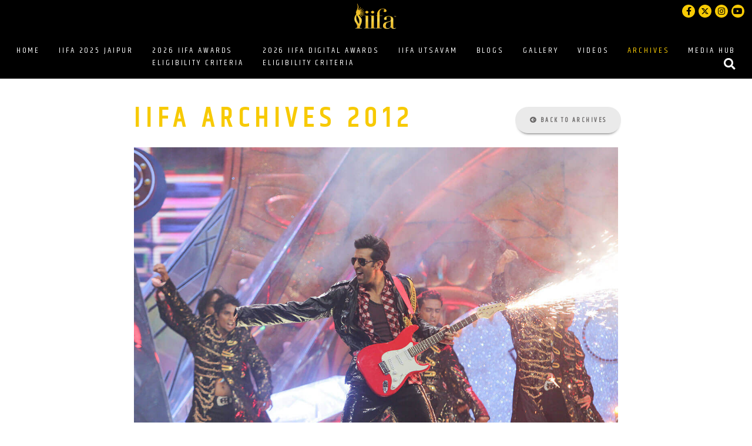

--- FILE ---
content_type: text/html; charset=UTF-8
request_url: https://www.iifa.com/archive/iifa-2012
body_size: 6317
content:
<!DOCTYPE html>
<html lang="en">

<head>
  <meta charset="UTF-8" />
  <meta name="viewport" content="width=device-width, initial-scale=1.0" />
  <meta http-equiv="X-UA-Compatible" content="ie=edge" />
  <meta http-equiv="Cache-Control" content="no-cache">
  <meta http-equiv="Pragma" content="no-cache">
  <meta http-equiv="Expires" content="0">

  <title>Archive Details</title>

  <meta name="description" content="">
  <meta name="keywords" content="">
  <meta property="og:image" content="https://www.iifa.com/assets/header-logo-transperent.png" />
  <meta property="og:type" content="website" />
  <meta property="og:title" content="" />
  <meta property="og:description" content="" />

  <meta property="og:site_name" content="IIFA" />
  <meta property="twitter:image" content="https://www.iifa.com/assets/header-logo-transperent.png" />
  <meta name="twitter:title" content="" />
  <meta name="twitter:description" content="" />
  <meta name="twitter:keywords" content="" />

  <link rel="icon" type="image/x-icon" href="https://www.iifa.com/assets/favicon.ico">
  <!-- <link rel="stylesheet" href="https://www.iifa.com//assets/css/bootstrap.min.css" media="all"> -->
  <link rel="stylesheet" href="https://cdn.jsdelivr.net/npm/bootstrap@4.5.3/dist/css/bootstrap.min.css" media="all">
  <link rel="stylesheet" href="https://www.iifa.com//assets/fontawesome-free/css/all.css" media="all">
  <link rel="stylesheet" href="https://www.iifa.com//assets/css/Style.css" media="all" />
  <link rel="stylesheet" href="https://www.iifa.com//assets/css/mobile-style.css" media="all">
  <link href="https://www.iifa.com//assets/css/responsive-tabs.css" rel="stylesheet" media="all">
  <link rel="stylesheet" href="https://cdnjs.cloudflare.com/ajax/libs/magnific-popup.js/1.1.0/magnific-popup.min.css" media="all">

  <style>
    .mfp-container {
      padding: 10% 5% 0% 0%;
    }

    .hidden {
      overflow: hidden;
      display: none;
      visibility: hidden;
    }

    #boxs .box:nth-child(n+7) {
      display: none;
    }
  </style>

    <script async src="https://pagead2.googlesyndication.com/pagead/js/adsbygoogle.js?client=ca-pub-8644040441613676"
     crossorigin="anonymous"></script>
<script async src="https://www.googletagmanager.com/gtag/js?id=G-EZM97277QN"></script>
<script>
  window.dataLayer = window.dataLayer || [];
  function gtag(){dataLayer.push(arguments);}
  gtag('js', new Date());
  gtag('config', 'G-EZM97277QN');
</script>

</head>

<body>
  <header>
    <div class="container-fluid p-0 ">
        <nav id="navbar_top" class="navbar navbar-expand-lg  scroll-nav p-0">
            <div class="topnav mx-auto">
                <div class="row ">
                    <a class="navbar-brand" href="https://www.iifa.com/"><img
                            src="https://www.iifa.com//assets/header-logo-transperent.png" class="header-logo"></a>
                    <div class="social pt-2">
                        <ul class="header-social-icons">
                            <li><a target="_blank" href="https://www.facebook.com/IIFA"><i
                                        class="social-li fab fa-facebook-f"></i></a></li>
                            <li><a target="_blank" href="https://twitter.com/IIFA"><i class="social-li"><img
                                            src="https://www.iifa.com//assets/X_logo.svg" width="12"
                                            style="position: relative; top:-1px;"></i></a></li>
                            <li><a target="_blank" href="https://www.instagram.com/iifa/"><i
                                        class="social-li fab fa-instagram"></i></a></li>
                            <li><a target="_blank" href="https://www.youtube.com/user/IIFA"><i
                                        class="social-li fab fa-youtube"></i></a></li>
                        </ul>
                    </div>
                </div>
                <button class="navbar-toggler" type="button" data-toggle="collapse" data-target="#navbarNav"
                    aria-controls="navbarNav" aria-expanded="false" aria-label="Toggle navigation">
                    <i class="fas fa-align-right  align-right text-warning"></i>
                </button>

                
                <div class="collapse navbar-collapse " id="navbarNav">
                    <!-- <div class="auto"></div>  -->
                    <ul class="navbar-nav">
                        <li class="nav-item logo-responsive">
                            <a class="nav-link" href="https://www.iifa.com/">
                                <img src="https://www.iifa.com//assets/header-logo-transperent.png" class="header-logo"></a>
                        </li>
                        <li class="nav-item  d-block ">
                            <a class="nav-link  " href="https://www.iifa.com/">HOME</a>
                        </li>
                        <li class="nav-item d-block">
                            <a class="nav-link  " href="https://www.iifa.com/iifa-2025">IIFA 2025 JAIPUR</a>
                        </li>
                        <!-- 2026 IIFA Awards Eligibility Criteria (PDF) -->
                        <li class="nav-item d-block">
                            <a class="nav-link"
                                href="https://www.iifa.com/assets/files/2026-IIFA-Awards-Eligibility-Criteria.pdf"
                                target="_blank">
                                2026 IIFA AWARDS <br> ELIGIBILITY CRITERIA
                            </a>
                        </li>

                        <!-- 2026 IIFA Digital Awards Eligibility Criteria (PDF) -->
                        <li class="nav-item d-block">
                            <a class="nav-link"
                                href="https://www.iifa.com/assets/files/2026-IIFA-Digital-Awards-Eligibility-Criteria.pdf"
                                target="_blank">
                                2026 IIFA DIGITAL AWARDS <br> ELIGIBILITY CRITERIA
                            </a>
                        </li>


                        <!-- <li class="nav-item d-block">
              <a class="nav-link " href="eligibility-criteria-2025">IIFA AWARDS <br />ELIGIBILITY CRITERIA 2025</a>
            </li>  -->

                        <!-- <li class="nav-item d-block">
              <a class="nav-link " href="iifa-digital-awards-eligibility-criteria">IIFA DIGITAL AWARDS<br />ELIGIBILITY CRITERIA 2025</a>
            </li> -->

                        <li class="nav-item d-block">
                            <a class="nav-link " href="https://www.iifa.com/iifa-utsavam">IIFA UTSAVAM</a>
                        </li>

                        <li class="nav-item  d-block">
                            <a class="nav-link " href="https://www.iifa.com/blog">BLOGS
                                <span class="sr-only">(current)</span>
                            </a>
                        </li>

                        <li class="nav-item d-block">
                            <a class="nav-link " href="https://www.iifa.com/gallery">GALLERY</a>
                        </li>
                        <li class="nav-item  d-block ">
                            <a class="nav-link " href="https://www.iifa.com/video">VIDEOS</a>
                        </li>
                        <li class="nav-item d-block ">
                            <a class="nav-link  active" href="https://www.iifa.com/archive">ARCHIVES</a>
                        </li>
                        <li class="nav-item  d-block">
                            <a class="nav-link  " href="https://www.iifa.com/news">MEDIA HUB</a>
                        </li>

                    </ul>
                </div>
                <form action="https://www.iifa.com/search/search-result" method="get" autocomplete="off" class="form-search mt-2">
                    <input type="search" name="search_box" required>
                    <i class="fa fa-search"></i>
                </form>
            </div>
        </nav>
    </div>


</header>
  <main id="achive_inner_page_sec">
    <div class="container-fluid  ">
      <div class="containers  ">

        <div class="row">
          
          <aside class="col-md-2">

            
          </aside>

          <div class="col-md-8">

            <div class="row">

              <div class="col-md-9">
                <h1 class="section-heading gallery-head space mt-3 mb-3">Iifa Archives 2012</h1>
              </div>

              <div class="col-md-3">
                <button onclick="window.location.href='https://www.iifa.com/archive';" class="button-view-more-white mt-5 mb-4"><i class="fas fa-arrow-circle-left"></i> Back to Archives</button>
              </div>

            </div>

            <!-- <h1 class="section-heading gallery-head pt-4 mb-3 mt-3">Iifa Archives 2012</h1> -->

                        <section class="tabs-area ">

              </ul>
              <!-- Tab panes -->

              <div class="tab-content m-0 video-class">
                <div class="tab-pane fade show active" id="tabs-1" role="tabpanel">
                  <section id="boxs">
                    <div class="col-md-12 col-12 p-0">
                      <a href="#">
                        <img src="https://media.iifa.com/iifa-assets/1382bb49d83d65c2868b14b61081b730.jpg" alt="archive" style="width:100%;height:auto;">

                      </a>
                      <!-- <div class="archive-year text-left" style="font-size:1.2rem;">2012</div>  -->
                    </div>
                </div>
                <p class=" mt-4 archive-text">Singapore was IIFA’s next destination to host the 13th edition of IIFA Awards. </p>

              </div>

              
              <div class="row m-0 w-100">
                
                                                        <div class="shelf col-md-12 row p-1">
                      <div class="col-md-6 pl-0 pr-0 "><img class="w-100" src="https://media.iifa.com/iifa-assets/5c92441998b402e5b98d8c67c2ba6fb2.jpg"></div>
                      <div class="col-md-6 vertical-center ">
                        <p class=" archive-text ml-3 ">With Shahid Kapoor - Farhan Akhtar as hosts and Priyanka Chopra, Sonakshi Sinha and Bipasha Basu part of the star-studded lineup, it was a night worth remembering for the Bollywood fans in Singapore.                        </p>
                      </div>

                                                  </div>



              <!-- row div closing tag -->

                            

                              <hr class="hr_dashed mt-0 mb-4 w-100">
                <section>
                  <h1 class="section-heading mb-3 mt-3">Hosts of IIFA Awards 2012</h1>
                  <div class="row">
                                          <div class="col-12 col-md-6 p-3">

                        <div class="host-flex">
                          <div>
                            <img src="https://media.iifa.com/iifa-assets/1d5f4d0273717c3511df919f3c40ab19.jpg" class="archive-img-small " alt="host-image">
                          </div>
                          <div class="card-body card-space host-center">
                            <h4 class="card-title host-name  " style="color:var(--termeric);">Shahid Kapoor</h4>
                            <p class="card-text host-profile"></p>
                            <p class="card-text host-profile"></p>
                          </div>
                        </div>

                      </div>
                                          <div class="col-12 col-md-6 p-3">

                        <div class="host-flex">
                          <div>
                            <img src="https://media.iifa.com/iifa-assets/dcd56ebb0251747c5c628345ce21a5c0.jpg" class="archive-img-small " alt="host-image">
                          </div>
                          <div class="card-body card-space host-center">
                            <h4 class="card-title host-name  " style="color:var(--termeric);">Farhan Akhtar</h4>
                            <p class="card-text host-profile"></p>
                            <p class="card-text host-profile"></p>
                          </div>
                        </div>

                      </div>
                    


                  </div>
                </section>
              
                              <hr class="dashed_line mt-5   mb-5 w-100">
                <section>

                  <h1 class="section-heading mb-3 ">Performers at IIFA Awards 2012</h1>

                  <div class="row">

                                          <div class="col-12 col-md-4 p-3">
                        <div class="host-flex">
                          <div>
                            <img src="https://media.iifa.com/iifa-assets/1ee4aafbfe771f2f2ebef8f32deb4348.jpg" class="archive-img-small" alt="performer-image">
                          </div>
                          <div class="card-body card-space host-center">
                            <h4 class="card-title host-name " style="color:var(--termeric);">Sonakshi Sinha </h4>

                          </div>
                        </div>
                      </div>
                                          <div class="col-12 col-md-4 p-3">
                        <div class="host-flex">
                          <div>
                            <img src="https://media.iifa.com/iifa-assets/58fb8bee84579d74a40044ae0dac5eea.jpg" class="archive-img-small" alt="performer-image">
                          </div>
                          <div class="card-body card-space host-center">
                            <h4 class="card-title host-name " style="color:var(--termeric);">Bipasha Basu </h4>

                          </div>
                        </div>
                      </div>
                                          <div class="col-12 col-md-4 p-3">
                        <div class="host-flex">
                          <div>
                            <img src="https://media.iifa.com/iifa-assets/45e8f0ffa047e649c1d7c53d5a616fe4.jpg" class="archive-img-small" alt="performer-image">
                          </div>
                          <div class="card-body card-space host-center">
                            <h4 class="card-title host-name " style="color:var(--termeric);">Shahid Kapoor</h4>

                          </div>
                        </div>
                      </div>
                                          <div class="col-12 col-md-4 p-3">
                        <div class="host-flex">
                          <div>
                            <img src="https://media.iifa.com/iifa-assets/1fdf87fa34dbeb4fc0b238980f9d37a3.jpg" class="archive-img-small" alt="performer-image">
                          </div>
                          <div class="card-body card-space host-center">
                            <h4 class="card-title host-name " style="color:var(--termeric);">Prabhudeva</h4>

                          </div>
                        </div>
                      </div>
                                          <div class="col-12 col-md-4 p-3">
                        <div class="host-flex">
                          <div>
                            <img src="https://media.iifa.com/iifa-assets/0f9bd347f783957b803d75ee4f7b19a1.jpg" class="archive-img-small" alt="performer-image">
                          </div>
                          <div class="card-body card-space host-center">
                            <h4 class="card-title host-name " style="color:var(--termeric);">Priyanka Chopra Jonas</h4>

                          </div>
                        </div>
                      </div>
                                          <div class="col-12 col-md-4 p-3">
                        <div class="host-flex">
                          <div>
                            <img src="https://media.iifa.com/iifa-assets/103befcb34df97ae93e02ca6cc967193.jpg" class="archive-img-small" alt="performer-image">
                          </div>
                          <div class="card-body card-space host-center">
                            <h4 class="card-title host-name " style="color:var(--termeric);">Rishi Kapoor</h4>

                          </div>
                        </div>
                      </div>
                                          <div class="col-12 col-md-4 p-3">
                        <div class="host-flex">
                          <div>
                            <img src="https://media.iifa.com/iifa-assets/f1333abd497a74acddc9f4e161ffe2c6.jpg" class="archive-img-small" alt="performer-image">
                          </div>
                          <div class="card-body card-space host-center">
                            <h4 class="card-title host-name " style="color:var(--termeric);">Ranbir Kapoor</h4>

                          </div>
                        </div>
                      </div>
                    

                  </div>

                </section>
                            <div class="height"></div>
              <!--host rocks-->
                            <div class="height"></div>
              <!--end host rock section-->

              <!-- performer rocks section-->
                            <div class="height"></div>
              <!-- end of performer rocks section-->

              <!-- right side mobile ads -->

                            

                              <hr class="dashed_line mt-5  mb-5 w-100">
                <section>
                  <h1 class="section-heading mb-0">Winners at IIFA Awards 2012</h1><br>
                  <p class="mb-5 archive-text pl-2">Here's the complete list of winners at IIFA Awards 2012 </p>
                  <div class="row">

                                          <div class="col-12 col-md-4 p-3 ">
                        <div class="card-horizontal">
                          <div>
                            <img src="https://media.iifa.com/iifa-assets/f29d17a4b232e2b6a56b496b4faa11f3.jpg" class="archive-img-small" alt="host-image">
                          </div>
                          <div class="card-body card-space p-2 host-center">
                            <h4 class="card-title host-name " style="color:var(--termeric);font-size:1em;">Best Picture</h4>
                            <h4 class="host-name text-dark text-capitalize p-0" style="font-size:1em;">Eros International Excel Entertainment UTV Motion Pictures</h4>

                            <h4 class="card-title host-name text-italic text-dark" style="color:var(--termeric);font-size:0.7em;font-style: italic; ">Zindagi Na Milegi Dobara</h4>

                          </div>
                        </div>
                      </div>
                                          <div class="col-12 col-md-4 p-3 ">
                        <div class="card-horizontal">
                          <div>
                            <img src="https://media.iifa.com/iifa-assets/a1d93977b40c994673da18f87423b83a.jpg" class="archive-img-small" alt="host-image">
                          </div>
                          <div class="card-body card-space p-2 host-center">
                            <h4 class="card-title host-name " style="color:var(--termeric);font-size:1em;">Zoya Akhtar</h4>
                            <h4 class="host-name text-dark text-capitalize p-0" style="font-size:1em;">Best Director</h4>

                            <h4 class="card-title host-name text-italic text-dark" style="color:var(--termeric);font-size:0.7em;font-style: italic; ">Zindagi Na Milegi Dobara</h4>

                          </div>
                        </div>
                      </div>
                                          <div class="col-12 col-md-4 p-3 ">
                        <div class="card-horizontal">
                          <div>
                            <img src="https://media.iifa.com/iifa-assets/50d0819d0defe24c1a8f6f72e2e63f52.jpg" class="archive-img-small" alt="host-image">
                          </div>
                          <div class="card-body card-space p-2 host-center">
                            <h4 class="card-title host-name " style="color:var(--termeric);font-size:1em;">Best Performance In A Leading Role Male</h4>
                            <h4 class="host-name text-dark text-capitalize p-0" style="font-size:1em;">Ranbir Kapoor</h4>

                            <h4 class="card-title host-name text-italic text-dark" style="color:var(--termeric);font-size:0.7em;font-style: italic; ">Rockstar</h4>

                          </div>
                        </div>
                      </div>
                                          <div class="col-12 col-md-4 p-3 ">
                        <div class="card-horizontal">
                          <div>
                            <img src="https://media.iifa.com/iifa-assets/fc316e35a8abc134ddd43d80ddc45359.jpg" class="archive-img-small" alt="host-image">
                          </div>
                          <div class="card-body card-space p-2 host-center">
                            <h4 class="card-title host-name " style="color:var(--termeric);font-size:1em;">Best Performance In A Leading Role Female</h4>
                            <h4 class="host-name text-dark text-capitalize p-0" style="font-size:1em;">Vidya Balan</h4>

                            <h4 class="card-title host-name text-italic text-dark" style="color:var(--termeric);font-size:0.7em;font-style: italic; ">The Dirty Picture</h4>

                          </div>
                        </div>
                      </div>
                                          <div class="col-12 col-md-4 p-3 ">
                        <div class="card-horizontal">
                          <div>
                            <img src="https://media.iifa.com/iifa-assets/c2831bea0981fc9ab2b06a5d9bfe56b0.jpg" class="archive-img-small" alt="host-image">
                          </div>
                          <div class="card-body card-space p-2 host-center">
                            <h4 class="card-title host-name " style="color:var(--termeric);font-size:1em;">Best Performance In A Supporting Role Male</h4>
                            <h4 class="host-name text-dark text-capitalize p-0" style="font-size:1em;">Farhan Akhtar</h4>

                            <h4 class="card-title host-name text-italic text-dark" style="color:var(--termeric);font-size:0.7em;font-style: italic; ">Zindagi Na Milegi Dobara</h4>

                          </div>
                        </div>
                      </div>
                                          <div class="col-12 col-md-4 p-3 ">
                        <div class="card-horizontal">
                          <div>
                            <img src="https://media.iifa.com/iifa-assets/89d248802ece508929be6c4d2a6d0fb9.jpg" class="archive-img-small" alt="host-image">
                          </div>
                          <div class="card-body card-space p-2 host-center">
                            <h4 class="card-title host-name " style="color:var(--termeric);font-size:1em;">Best Performance In A Supporting Role Female</h4>
                            <h4 class="host-name text-dark text-capitalize p-0" style="font-size:1em;">Parineeti Chopra</h4>

                            <h4 class="card-title host-name text-italic text-dark" style="color:var(--termeric);font-size:0.7em;font-style: italic; ">Ladies vs Ricky Bahl</h4>

                          </div>
                        </div>
                      </div>
                                          <div class="col-12 col-md-4 p-3 ">
                        <div class="card-horizontal">
                          <div>
                            <img src="https://media.iifa.com/iifa-assets/442e3ade2b98d88f653a5a0f1f619b06.jpg" class="archive-img-small" alt="host-image">
                          </div>
                          <div class="card-body card-space p-2 host-center">
                            <h4 class="card-title host-name " style="color:var(--termeric);font-size:1em;">Best Performance In A Comic Role</h4>
                            <h4 class="host-name text-dark text-capitalize p-0" style="font-size:1em;">Riteish Deshmukh</h4>

                            <h4 class="card-title host-name text-italic text-dark" style="color:var(--termeric);font-size:0.7em;font-style: italic; ">Double Dhamaal</h4>

                          </div>
                        </div>
                      </div>
                                          <div class="col-12 col-md-4 p-3 ">
                        <div class="card-horizontal">
                          <div>
                            <img src="https://media.iifa.com/iifa-assets/5c246d131316a02ef9280fe08bdde126.jpg" class="archive-img-small" alt="host-image">
                          </div>
                          <div class="card-body card-space p-2 host-center">
                            <h4 class="card-title host-name " style="color:var(--termeric);font-size:1em;">Best Performance In A Negative Role</h4>
                            <h4 class="host-name text-dark text-capitalize p-0" style="font-size:1em;">Prakash Raj</h4>

                            <h4 class="card-title host-name text-italic text-dark" style="color:var(--termeric);font-size:0.7em;font-style: italic; ">Singham</h4>

                          </div>
                        </div>
                      </div>
                                          <div class="col-12 col-md-4 p-3 ">
                        <div class="card-horizontal">
                          <div>
                            <img src="https://media.iifa.com/iifa-assets/9468d0d870b30ae31d251530953f4e1a.jpg" class="archive-img-small" alt="host-image">
                          </div>
                          <div class="card-body card-space p-2 host-center">
                            <h4 class="card-title host-name " style="color:var(--termeric);font-size:1em;">Male Debutant Star</h4>
                            <h4 class="host-name text-dark text-capitalize p-0" style="font-size:1em;">Vidyut Jamwal</h4>

                            <h4 class="card-title host-name text-italic text-dark" style="color:var(--termeric);font-size:0.7em;font-style: italic; ">Force</h4>

                          </div>
                        </div>
                      </div>
                                          <div class="col-12 col-md-4 p-3 ">
                        <div class="card-horizontal">
                          <div>
                            <img src="https://media.iifa.com/iifa-assets/fff75c83af1ec5b023aad210b5c3cd40.jpg" class="archive-img-small" alt="host-image">
                          </div>
                          <div class="card-body card-space p-2 host-center">
                            <h4 class="card-title host-name " style="color:var(--termeric);font-size:1em;">Female Debutant Star</h4>
                            <h4 class="host-name text-dark text-capitalize p-0" style="font-size:1em;">Parineeti Chopra</h4>

                            <h4 class="card-title host-name text-italic text-dark" style="color:var(--termeric);font-size:0.7em;font-style: italic; ">Ladies vs Ricky Bahl</h4>

                          </div>
                        </div>
                      </div>
                                          <div class="col-12 col-md-4 p-3 ">
                        <div class="card-horizontal">
                          <div>
                            <img src="https://media.iifa.com/iifa-assets/b0bfc147a31f8e6ac3b755cc6a1ed331.jpg" class="archive-img-small" alt="host-image">
                          </div>
                          <div class="card-body card-space p-2 host-center">
                            <h4 class="card-title host-name " style="color:var(--termeric);font-size:1em;">Best Story</h4>
                            <h4 class="host-name text-dark text-capitalize p-0" style="font-size:1em;">Reema Kagti </h4>

                            <h4 class="card-title host-name text-italic text-dark" style="color:var(--termeric);font-size:0.7em;font-style: italic; ">Zindagi Na Milegi Dobara</h4>

                          </div>
                        </div>
                      </div>
                                          <div class="col-12 col-md-4 p-3 ">
                        <div class="card-horizontal">
                          <div>
                            <img src="https://media.iifa.com/iifa-assets/d0c3afdab1af06c4b6c75ccec6c9942f.jpg" class="archive-img-small" alt="host-image">
                          </div>
                          <div class="card-body card-space p-2 host-center">
                            <h4 class="card-title host-name " style="color:var(--termeric);font-size:1em;">Best Story</h4>
                            <h4 class="host-name text-dark text-capitalize p-0" style="font-size:1em;">Zoya Akhtar</h4>

                            <h4 class="card-title host-name text-italic text-dark" style="color:var(--termeric);font-size:0.7em;font-style: italic; ">Zindagi Na Milegi Dobara</h4>

                          </div>
                        </div>
                      </div>
                                          <div class="col-12 col-md-4 p-3 ">
                        <div class="card-horizontal">
                          <div>
                            <img src="https://media.iifa.com/iifa-assets/8d6f46b3c22655b6f320db9dc667370c.jpg" class="archive-img-small" alt="host-image">
                          </div>
                          <div class="card-body card-space p-2 host-center">
                            <h4 class="card-title host-name " style="color:var(--termeric);font-size:1em;">Best Music Director</h4>
                            <h4 class="host-name text-dark text-capitalize p-0" style="font-size:1em;">A.R. Rahman</h4>

                            <h4 class="card-title host-name text-italic text-dark" style="color:var(--termeric);font-size:0.7em;font-style: italic; ">Rockstar</h4>

                          </div>
                        </div>
                      </div>
                                          <div class="col-12 col-md-4 p-3 ">
                        <div class="card-horizontal">
                          <div>
                            <img src="https://media.iifa.com/iifa-assets/b0ea4c8f47a1536357075cc9e2a5f27c.jpg" class="archive-img-small" alt="host-image">
                          </div>
                          <div class="card-body card-space p-2 host-center">
                            <h4 class="card-title host-name " style="color:var(--termeric);font-size:1em;">Best Lyricist</h4>
                            <h4 class="host-name text-dark text-capitalize p-0" style="font-size:1em;">Irshad Kamil</h4>

                            <h4 class="card-title host-name text-italic text-dark" style="color:var(--termeric);font-size:0.7em;font-style: italic; ">Rockstar</h4>

                          </div>
                        </div>
                      </div>
                                          <div class="col-12 col-md-4 p-3 ">
                        <div class="card-horizontal">
                          <div>
                            <img src="https://media.iifa.com/iifa-assets/06c4b4cd649281c0c22c4915dad5236b.jpg" class="archive-img-small" alt="host-image">
                          </div>
                          <div class="card-body card-space p-2 host-center">
                            <h4 class="card-title host-name " style="color:var(--termeric);font-size:1em;">Best Male Playback Singer</h4>
                            <h4 class="host-name text-dark text-capitalize p-0" style="font-size:1em;">Mohit Chauhan</h4>

                            <h4 class="card-title host-name text-italic text-dark" style="color:var(--termeric);font-size:0.7em;font-style: italic; ">Rockstar</h4>

                          </div>
                        </div>
                      </div>
                                          <div class="col-12 col-md-4 p-3 ">
                        <div class="card-horizontal">
                          <div>
                            <img src="https://media.iifa.com/iifa-assets/741254dd0cb12296064e5ef4ecf5d4d2.jpg" class="archive-img-small" alt="host-image">
                          </div>
                          <div class="card-body card-space p-2 host-center">
                            <h4 class="card-title host-name " style="color:var(--termeric);font-size:1em;">Best Female Playback Singer</h4>
                            <h4 class="host-name text-dark text-capitalize p-0" style="font-size:1em;">Shreya Ghoshal</h4>

                            <h4 class="card-title host-name text-italic text-dark" style="color:var(--termeric);font-size:0.7em;font-style: italic; ">Bodyguard</h4>

                          </div>
                        </div>
                      </div>
                                          <div class="col-12 col-md-4 p-3 ">
                        <div class="card-horizontal">
                          <div>
                            <img src="https://media.iifa.com/iifa-assets/2ed1e646b5135be203450f9d19fc0d60.jpg" class="archive-img-small" alt="host-image">
                          </div>
                          <div class="card-body card-space p-2 host-center">
                            <h4 class="card-title host-name " style="color:var(--termeric);font-size:1em;">Hottest Pair of the year</h4>
                            <h4 class="host-name text-dark text-capitalize p-0" style="font-size:1em;">Ranbir Kapoor</h4>

                            <h4 class="card-title host-name text-italic text-dark" style="color:var(--termeric);font-size:0.7em;font-style: italic; ">Rockstar</h4>

                          </div>
                        </div>
                      </div>
                                          <div class="col-12 col-md-4 p-3 ">
                        <div class="card-horizontal">
                          <div>
                            <img src="https://media.iifa.com/iifa-assets/fad3fa197ddfd11d42a726178888a2d8.jpg" class="archive-img-small" alt="host-image">
                          </div>
                          <div class="card-body card-space p-2 host-center">
                            <h4 class="card-title host-name " style="color:var(--termeric);font-size:1em;">Hottest Pair of the year</h4>
                            <h4 class="host-name text-dark text-capitalize p-0" style="font-size:1em;">Nargis Fakhri</h4>

                            <h4 class="card-title host-name text-italic text-dark" style="color:var(--termeric);font-size:0.7em;font-style: italic; ">Rockstar</h4>

                          </div>
                        </div>
                      </div>
                                          <div class="col-12 col-md-4 p-3 ">
                        <div class="card-horizontal">
                          <div>
                            <img src="https://media.iifa.com/iifa-assets/96fe586e651fd0273a8974964109cc08.jpg" class="archive-img-small" alt="host-image">
                          </div>
                          <div class="card-body card-space p-2 host-center">
                            <h4 class="card-title host-name " style="color:var(--termeric);font-size:1em;">IIFA Lifetime Achievement award</h4>
                            <h4 class="host-name text-dark text-capitalize p-0" style="font-size:1em;">Rekha</h4>

                            <h4 class="card-title host-name text-italic text-dark" style="color:var(--termeric);font-size:0.7em;font-style: italic; "></h4>

                          </div>
                        </div>
                      </div>
                                          <div class="col-12 col-md-4 p-3 ">
                        <div class="card-horizontal">
                          <div>
                            <img src="https://media.iifa.com/iifa-assets/e51f37bba0e50693063289eb5a805f2d.jpg" class="archive-img-small" alt="host-image">
                          </div>
                          <div class="card-body card-space p-2 host-center">
                            <h4 class="card-title host-name " style="color:var(--termeric);font-size:1em;">Special Award for cinema at 100</h4>
                            <h4 class="host-name text-dark text-capitalize p-0" style="font-size:1em;">Zohra Sehgal</h4>

                            <h4 class="card-title host-name text-italic text-dark" style="color:var(--termeric);font-size:0.7em;font-style: italic; "></h4>

                          </div>
                        </div>
                      </div>
                                          <div class="col-12 col-md-4 p-3 ">
                        <div class="card-horizontal">
                          <div>
                            <img src="https://media.iifa.com/iifa-assets/54c9405eb52e0147d5839843e1a3f1a2.jpg" class="archive-img-small" alt="host-image">
                          </div>
                          <div class="card-body card-space p-2 host-center">
                            <h4 class="card-title host-name " style="color:var(--termeric);font-size:1em;">Outstanding contribution to Environment</h4>
                            <h4 class="host-name text-dark text-capitalize p-0" style="font-size:1em;">Dia Mirza</h4>

                            <h4 class="card-title host-name text-italic text-dark" style="color:var(--termeric);font-size:0.7em;font-style: italic; "></h4>

                          </div>
                        </div>
                      </div>
                                          <div class="col-12 col-md-4 p-3 ">
                        <div class="card-horizontal">
                          <div>
                            <img src="https://media.iifa.com/iifa-assets/028c43815a172e9067cceabeadb30325.jpg" class="archive-img-small" alt="host-image">
                          </div>
                          <div class="card-body card-space p-2 host-center">
                            <h4 class="card-title host-name " style="color:var(--termeric);font-size:1em;">Outstanding contribution to Indian Cinema (Male)</h4>
                            <h4 class="host-name text-dark text-capitalize p-0" style="font-size:1em;">Ramesh Sippy</h4>

                            <h4 class="card-title host-name text-italic text-dark" style="color:var(--termeric);font-size:0.7em;font-style: italic; "></h4>

                          </div>
                        </div>
                      </div>
                                          <div class="col-12 col-md-4 p-3 ">
                        <div class="card-horizontal">
                          <div>
                            <img src="https://media.iifa.com/iifa-assets/8c956eaed8cf0dd78b6c6fef56a5fff2.jpg" class="archive-img-small" alt="host-image">
                          </div>
                          <div class="card-body card-space p-2 host-center">
                            <h4 class="card-title host-name " style="color:var(--termeric);font-size:1em;">Outstanding contribution to Indian Cinema (Female)</h4>
                            <h4 class="host-name text-dark text-capitalize p-0" style="font-size:1em;">Vijayashanti</h4>

                            <h4 class="card-title host-name text-italic text-dark" style="color:var(--termeric);font-size:0.7em;font-style: italic; "></h4>

                          </div>
                        </div>
                      </div>
                                          <div class="col-12 col-md-4 p-3 ">
                        <div class="card-horizontal">
                          <div>
                            <img src="https://media.iifa.com/iifa-assets/bc6784abd0af95e1b3205e2e83c3d847.jpg" class="archive-img-small" alt="host-image">
                          </div>
                          <div class="card-body card-space p-2 host-center">
                            <h4 class="card-title host-name " style="color:var(--termeric);font-size:1em;">Outstanding contribution to International Cinema</h4>
                            <h4 class="host-name text-dark text-capitalize p-0" style="font-size:1em;">Liv Ullmann</h4>

                            <h4 class="card-title host-name text-italic text-dark" style="color:var(--termeric);font-size:0.7em;font-style: italic; "></h4>

                          </div>
                        </div>
                      </div>
                    

                  </div>
                </section>
                            <div class="height"></div>

              <!--Tech Award Section-->
                            <div class="height"></div>
              <!--End Tech Award Section-->



            </section>
          </div>

          
          <aside class="col-md-2">
            
          </aside>

        </div>

      </div>
    </div>
  </main>
  <footer>
  <div class="container-fluid p-0">
    <div class="row">
      <div class="col-12 text-left">
        <div class="text-white text-center" style="font-style:normal;font-size: 0.9em;text-transform:uppercase">
          <ul style="margin:0;padding:0;display:flex; list-style:none;align-items:center;justify-content:center">
            <li>
              <a class="nav-link
              " href="https://www.iifa.com/about-us">About us</a>
            </li>
            <li>
              <a class="nav-link
              " href="https://www.iifa.com/contact-us">Contact us</a>
            </li>

            <li>
              <a class="nav-link
              " href="https://www.iifa.com/terms-and-conditions">Terms & Conditions</a>
            </li>
            <li>
              <a class="nav-link
              " href="https://www.iifa.com/privacy-policy">Privacy Policy</a>
            </li>

          </ul>
        </div>
      </div>
      <div class="col-12 text-center mt-2">
        <div class="column text-white">
          <p class="text-white" style="font-style:normal;">All Rights Reserved</p>
        </div>
      </div>
    </div>
  </div>
</footer>


  <!-- <script src="https://www.iifa.com//assets/js/jquery.min.js"></script> -->
  <script src="https://ajax.googleapis.com/ajax/libs/jquery/3.5.1/jquery.min.js"></script>
  <script src="https://www.iifa.com//assets/js/popper.min.js"></script>
  <script src="https://www.iifa.com//assets/js/bootstrap.min.js"></script>

  <script src="https://www.iifa.com//assets/js/sticky.js"></script>

  <script src="https://www.iifa.com//assets/js/responsive-tabs.js"></script>
  <script type="text/javascript" src="//cdnjs.cloudflare.com/ajax/libs/jquery.lazy/1.7.9/jquery.lazy.min.js"></script>
  <script src="https://cdnjs.cloudflare.com/ajax/libs/magnific-popup.js/1.1.0/jquery.magnific-popup.min.js"></script>

  <script>
    (function($) {
      $('.nav-tabs').responsiveTabs();
    })(jQuery);
  </script>

  <script type="text/javascript">
    var _gaq = _gaq || [];
    _gaq.push(['_setAccount', 'UA-36251023-1']);
    _gaq.push(['_setDomainName', 'jqueryscript.net']);
    _gaq.push(['_trackPageview']);
    (function() {
      var ga = document.createElement('script');
      ga.type = 'text/javascript';
      ga.async = true;
      ga.src = ('https:' == document.location.protocol ? 'https://ssl' : 'http://www') + '.google-analytics.com/ga.js';
      var s = document.getElementsByTagName('script')[0];
      s.parentNode.insertBefore(ga, s);
    })();
  </script>
  <script>
    try {
      fetch(new Request("https://pagead2.googlesyndication.com/pagead/js/adsbygoogle.js", {
        method: 'HEAD',
        mode: 'no-cors'
      })).then(function(response) {
        return true;
      }).catch(function(e) {
        var carbonScript = document.createElement("script");
        carbonScript.src = "//cdn.carbonads.com/carbon.js?serve=CK7DKKQU&placement=wwwjqueryscriptnet";
        carbonScript.id = "_carbonads_js";
        document.getElementById("carbon-block").appendChild(carbonScript);
      });
    } catch (error) {
      console.log(error);
    }
  </script>

  <!-- magnific image gallery scrolldown   image ------------------- -->

  <script>
    $('#showMore').click(function() {

      $("#boxs .box:hidden").slice(0, 3).slideDown();

      if ($("#boxs .box:hidden").length == 0) {

        $("#showMore").fadeOut("slow");
      }

    })
  </script>
  <script>
    $(function() {

      $("img.lazy").lazyload();

    })
  </script>
</body>

</html>


--- FILE ---
content_type: text/html; charset=utf-8
request_url: https://www.google.com/recaptcha/api2/aframe
body_size: 264
content:
<!DOCTYPE HTML><html><head><meta http-equiv="content-type" content="text/html; charset=UTF-8"></head><body><script nonce="Cih1ufpsY6lJM1_0Hx0vnA">/** Anti-fraud and anti-abuse applications only. See google.com/recaptcha */ try{var clients={'sodar':'https://pagead2.googlesyndication.com/pagead/sodar?'};window.addEventListener("message",function(a){try{if(a.source===window.parent){var b=JSON.parse(a.data);var c=clients[b['id']];if(c){var d=document.createElement('img');d.src=c+b['params']+'&rc='+(localStorage.getItem("rc::a")?sessionStorage.getItem("rc::b"):"");window.document.body.appendChild(d);sessionStorage.setItem("rc::e",parseInt(sessionStorage.getItem("rc::e")||0)+1);localStorage.setItem("rc::h",'1768866714034');}}}catch(b){}});window.parent.postMessage("_grecaptcha_ready", "*");}catch(b){}</script></body></html>

--- FILE ---
content_type: text/css
request_url: https://www.iifa.com//assets/css/Style.css
body_size: 10581
content:
@import url("https://fonts.googleapis.com/css?family=Khand|Acme|Lobster|Patua+One|Rubik|Sniglet&display=swap");
* {
	box-sizing: border-box;
}
html,
body {
	margin: 0;
	padding: 0;
	width: 100%;
	height: 100%;
	font-family: var(--khand-font);
}

header,
section {
	overflow-x: hidden;
}

:root {
	--khand-font: "Khand", sans-serif;
	--Sniglet-font: "Sniglet", cursive;
	--Rubik: "Rubik", cursive;
	--Patua: "Patua One", cursive;
	--Lobster: "lobster", cursive;
	--light-black: #2e2c2caf;
	--bggradient: linear-gradient(to bottom, #dd2476, #ff512f);
	--light-gray: rgba(255, 255, 255, 0.877);
	--termeric: rgb(247, 202, 4);
}
/* .carousel-indicators .active{
  background-color:var(--termeric);
} */
header a {
	font-family: var(--khand-font);
	font-size: 0.9em;

	color: whitesmoke;
}
.nav-link {
	letter-spacing: 0.2em;
}
.nav-link.active {
	color: var(--termeric);
}
.header-logo {
	width: 80px;
	height: 50px;
}
.logo-responsive {
	display: none;
}

header .nav-item:last-child {
	padding-right: 0.5em;
}

header .nav-item {
	padding: 0.5em;
}

header .navbar-brand {
	padding: auto;
	margin: auto;
}

header .nav-link:hover {
	color: var(--termeric);
}

header .row .col-md-7 {
	padding: 22vmin 1vmin;
	padding-bottom: 35vmin;
}

header .row .col-md-5 {
	padding: 4.2vmin 1vmin;
}

header .row .col-md-5 img {
	width: 90%;
}

header {
	background: black;
	/* fallback for old browsers */
	/* background: var(--bggradient); */
}

header .container .col-md-7 {
	font-family: var(--khand-font);
}

header .container .col-md-7 h6 {
	padding: 1vmin;
	letter-spacing: 4px;
}

header .container .col-md-7 h1 {
	font-size: 8.5vmin;
	font-weight: bold;
	padding: 0.1em 0em;
}

header .container .col-md-7 p {
	padding: 1vmin 5vmin;
}

.primary-btn {
	border-radius: 30px;
	font-weight: bold;
}

/********** section 1 **************/

.section-1 {
	padding: 0vmin 0vmin;
}

.section-1 .row .col-md-6 .pray img {
	opacity: 0.8;
	width: 80%;
	border-radius: 0.2em;
}

.section-1 .row .col-md-6:last-child {
	position: relative;
}

.section-1 .row .col-md-6 .panel {
	position: absolute;
	top: 7vmin;
	left: -18vmin;
	background: white;
	border-radius: 3px;
	text-align: left;
	padding: 13vmin 5vmin 20vmin 10vmin;
	box-shadow: 0px 25px 42px rgba(0, 0, 0, 0.2);
	font-family: var(--khand-font);
	z-index: 1;
}

.section-1 .row .col-md-6 .panel h1 {
	font-weight: bold;
	padding: 0.4em 0;
	font-size: 2em;
}

.section-1 .row .col-md-6 .panel p {
	font-size: 0.9em;
	color: rgba(0, 0, 0, 0.5);
}
main {
	min-height: 100%;
	position: relative;
	box-sizing: border-box;
}
footer {
	width: 100%;
	position: relative;
	right: 0;
	bottom: -8px;
	left: 0;
	background: black;
	overflow: hidden;
	clear: both;
	padding: 2vmin 8vmin 0vmin;
	display: inline-block;
}

/* footer {
  background: black;
  overflow-x: hidden;
  padding: 2vmin 8vmin 0vmin;
} */
footer p > span {
	color: #ff512f;
}
footer input {
	border: none !important;
}
footer input::placeholder {
	color: white !important;
}
footer .input-group .input-group-text {
	background: var(--bggradient);
	border: none;
}
footer .column i {
	color: #dd2476;
}
/* It is Adjacent sibling combinator */
footer .column i + i {
	padding: 0 0.5em;
}

.sticky {
	position: fixed;
	top: 0;
	/* bottom:0px; */
	width: 100%;
	/*background: rgba(0, 0, 0, 0.915); */
	background: black;
	z-index: 99;
	transition: all 1.5s ease;
}
.header-social-icons {
	position: absolute;
	right: 10px;
	float: right;
}
.header-social-icons li {
	display: inline-flex;
	margin-right: 3px;
}
.header-social-icons li a {
	width: 22px;
	height: 22px;
	line-height: 25px;
	border-radius: 12px;
	background: var(--termeric);
	font-size: 14px;
	display: block;
	text-align: center;
	color: black;
}

/* search bar header --------------------------------------------*/

.form-search {
	position: absolute;
	right: 1%;
	bottom: 7%;
	transition: all 1s;
	width: 50px;
	height: 40px;
	background: transparent;
	box-sizing: border-box;
	border-radius: 25px;
	border: 4px solid transparent;
	padding: 5px;
}

input {
	position: absolute;
	top: 0;
	left: 0;
	width: 100%;
	height: 42.5px;
	line-height: 30px;
	outline: 0;
	border: 0;
	display: none;
	font-size: 1em;
	border-radius: 20px;
	padding: 0 20px;
}

.fa {
	box-sizing: border-box;
	padding: 10px;
	width: 42.5px;
	height: 42.5px;
	position: absolute;
	top: 0;
	right: 0;
	border-radius: 50%;
	color: white;
	text-align: center;
	font-size: 1.2em;
	transition: all 1s;
}
.form-search-archive input {
	border: 1px solid #07051a;
}
.form-search-archive .fa {
	color: black;
}
.social-li {
	margin-top: 4px;
}

.form-search:hover {
	width: 150px;
	cursor: pointer;
}
.form-search-gallery-video:hover {
	width: 180px;
	cursor: pointer;
}
.form-search-archive:hover {
	width: 180px;
	cursor: pointer;
}

.form-search:hover input {
	display: block;
}

.form-search:hover .fa {
	background: #07051a;
	color: white;
}

h5 {
	display: inline-block;
	padding: 10px;
	/* background: #B9121B; */
	line-height: 0.8;
	border-top-left-radius: 10px;
	border-top-right-radius: 10px;
}

.full-screen {
	background-size: cover;
	background-position: center;
	background-repeat: no-repeat;
}
.carousel-indicators .active {
	background-color: var(--termeric);
}
.carousel-indicators {
	position: absolute;
	right: 0;
	bottom: 0;
	left: 61%;
	z-index: 15;
	display: -ms-flexbox;
	display: flex;
	-ms-flex-pack: center;
	justify-content: center;
	padding-left: 0;
	margin-right: 0%;
	margin-left: 15%;
	list-style: none;
}
.slider-head {
	font-weight: 700;
	font-size: 2.25rem;
	line-height: 2.5rem;
}
.slider-caption {
	text-align: left;
	left: 4%;
	bottom: 10%;
}
.slider-caption {
	background: rgba(0, 0, 0, 0.4);
}
/* .carousel-indicators,
.carousel-control {
  display: none;
} */
.section-heading {
	text-transform: uppercase;
	color: var(--termeric);
	font-weight: bold;
	letter-spacing: 0.1em;
	font-style: initial;
	text-transform: uppercase;
	color: var(--termeric);
	font-size: 3em;
}
.blank_row {
	height: 10px !important; /* overwrites any other rules */
	background-color: #ffffff;
}
/* ----------gallery----------------- */
.bg-termeric {
	background-color: var(--termeric);
}
.hr_dashed {
	border: 1px dashed #6c757d;
	width: 82%;
}
.popup {
	width: 900px;
	margin: auto;
	text-align: center;
}
.popup img {
	width: 200px;
	height: 400px;
	cursor: pointer;
}
/* .show{
  z-index: 999;
  display: none;
} */
.show .overlay {
	width: 100%;
	height: 100%;
	background: rgba(0, 0, 0, 0.66);
	position: absolute;
	top: 0;
	left: 0;
}
.show .img-show {
	width: 600px;
	height: 400px;
	background: #fff;
	position: absolute;
	top: 50%;
	left: 50%;
	transform: translate(-50%, -50%);
	overflow: hidden;
}
.img-show span {
	position: absolute;
	top: 10px;
	right: 10px;
	z-index: 99;
	cursor: pointer;
}
.img-show img {
	width: 100%;
	height: 100%;
	position: absolute;
	top: 0;
	left: 0;
}
.demo.gallery-img {
	box-shadow: 5px 10px 18px #101010;
	width: 200px;
	margin-top: 1rem;
}

#home_gallery_sec .space_gallery {
	margin-top: -15px !important;
}

/* video-------------- */
.video-iframe {
	position: relative;
	padding-bottom: 0%;
	padding-top: 30px;
	margin-bottom: 10px;
}
.video-iframe iframe {
	position: absolute;
	top: 0;
	left: 0;
	height: auto;
}
.video-thumbnails {
	margin: 0;
	padding: 0;
	width: 100%;
}
.video-thumb {
	height: auto !important;
}
.video-thumb img {
	background-color: #d8d9da;
	width: 100%;
	height: auto;

	margin-right: 100vmin;
}
.video-thumb iframe {
	display: none;
}
.video-thumb,
.video-selected {
	width: 100%;
	height: auto !important;
}
.block-or-inline {
	display: block;
}
.responsive-iframe {
	position: absolute;
	top: 0;
	left: 0;
	bottom: 0;
	right: 0;
	width: 100%;

	border: none;
}

.content {
	position: absolute;
	bottom: 0;
	background: rgb(0, 0, 0);
	background: rgba(0, 0, 0, 0.5);
	color: #f1f1f1;
	width: 100%;
	padding: 1px 5% 1% 5%;
	font-style: initial;
}
.gallery-content {
	position: absolute;
	bottom: 0;
	background: transparent;
	color: #f1f1f1;
	letter-spacing: 1vmin;
	font-weight: 900;
	width: 100%;
	padding: 0% 7% 0% 3%;
}
.video-content {
	position: absolute;
	bottom: 4px;
	left: 4px;
	background: rgba(0, 0, 0, 0.5);
	color: #f1f1f1;
	width: 97%;
	font-style: initial;
	height: 45px;
	line-height: 32px;
}
img.header {
	width: 100%;
	box-shadow: 5px 10px 18px #101010;
}
.wrapper_vid {
	position: relative;
	margin-top: 10%;
}
/* The dot/bullet/indicator container */
.indicator-container {
	text-align: center;
	padding: 20px;
	background: #ddd;
}

/* The dots/bullets/indicators */
.indicator {
	cursor: pointer;
	height: 15px;
	width: 15px;
	margin: 0 2px;
	background-color: #bbb;
	border-radius: 50%;
	display: inline-block;
	transition: background-color 0.6s ease;
}
/* Add a background color to the active dot/circle */
.active .indicator:hover {
	background-color: red;
}

/* archive-slider====== */

.archive-container {
	width: 100%;

	height: 100%;
	transform-style: preserve-3d;
	display: flex;
	justify-content: center;
	flex-direction: column;
	align-items: center;
}

  .gallery-indicators.active{
    background-color:var(--termeric);
  }
   .gallery-indicators {
    position: absolute;
    right: 0;
    bottom: 0;
    left: 61%;
    z-index: 15;
    display: -ms-flexbox;
    display: flex;
    -ms-flex-pack: center;
    justify-content: center;
    padding-left: 0;
    margin-right: 0%;
    margin-left: 15%;
    list-style: none;
  }
  .view-more {
  /*  height: 100%; */
    display: flex;
    align-items: center;
    justify-content: center;
  }
  .button-view-more {
    margin:5%;padding:0%;
    width: 180px;
    height: 45px;
    font-family: var(--khand-font);
    font-size: 11px;
    text-transform: uppercase;
    letter-spacing: 2.5px;
    font-weight: 900;
    color: #d3d3d37a;
    border: none;
    border-radius: 45px;
    /* box-shadow: 0px 8px 15px #000000fa; */
    box-shadow:  0 -5px 5px -5px white,   0 5px 5px -5px #000000fa,0 5px 5px -5px #000000fa,0 5px 5px -5px white;
    transition: all 0.3s ease 0s;
    cursor: pointer;
    outline: none;
    background-color:#343a40;

    }
  .slider-button-view-more-white {
      margin:5%;padding:0%;
      width: 180px;
      height: 45px;
      font-family:var(--khand-font);
      font-size: 11px;font-weight: 900;
      text-transform: uppercase;
      letter-spacing: 2.5px;
      font-weight: 900;
      color: var(--light-black);
      border: none;
      border-radius: 45px;
      box-shadow: 0 5px 5px -5px #333;
      transition: all 0.3s ease 0s;
      cursor: pointer;
      outline: none;
      background-color:#d3d3d37a;
      }
    .button-view-more-white {
      margin:5%;padding:0%;
      width: 180px;
      height: 45px;
      font-family:var(--khand-font);
      font-size: 11px;font-weight: 900;
      text-transform: uppercase;
      letter-spacing: 2.5px;
      font-weight: 900;
      color: var(--light-black);
      border: none;
      border-radius: 45px;
      box-shadow: 0 5px 5px -5px #333;
      transition: all 0.3s ease 0s;
      cursor: pointer;
      outline: none;
      background-color:#d3d3d37a;
      }
      .cta-button {
        margin:5% 0;
        width: fit-content;
        height: auto;
        font-family:var(--khand-font);
        font-size: 22px;font-weight: 900;
        text-transform: uppercase;
        letter-spacing: 0;
        padding: 10px 20px;
        color:#000000;
        border: none;
        border-radius: 45px;
        box-shadow: 0 5px 5px -5px #333;
        transition: all 0.3s ease 0s;
        cursor: pointer;
        outline: none;
        background-color:rgb(247, 202, 4);
        display: inline-block;
        }
        .cta-button:hover, .cta-button:focus {
          color:#ffffff;
          background-color:#000000
          }
      #owl-demo .item{
        margin: 3px;
      }
      .owl-item active {
margin:0;
      }
      #owl-demo .item img{
        display: block;
        width: 100%;
        height: auto;
      }
      .top-right {
        padding:1em;
        position: absolute;
        top: 16rem;
       width:50%;
        right: 0rem;

      }
      .bottom-right {
        position: absolute;
        bottom: 0em;
        width: 50%;
        right: -3rem;

      }
      .text-overlay{
        font-weight:200vmin;
        color:#bbb3b3;

      }
      .date{
        margin-right: 51%;
      }

/* ------------------------- */
/*carousel_se_02 start*/
.carousel_se_02 {
	overflow: hidden;
}

.carousel_se_02 .product-grid3 {
	border: none;
	box-shadow: none;
}

.carousel_se_02 .owl-theme .owl-dots {
	text-align: center;
	margin-top: 18px;
}

.carousel_se_02 .owl-theme .owl-dots .owl-dot {
	display: inline-block;
}

.carousel_se_02 .owl-theme .owl-dots .owl-dot span {
	width: 30px;
	height: 6px;
	margin: 4px;
	display: block;

	/* -moz-transition: opacity 200ms ease;
  -ms-transition: opacity 200ms ease;
  -o-transition: opacity 200ms ease;
  transition: opacity 200ms ease;
  -webkit-transform: rotate(45deg);
  -ms-transform: rotate(45deg);
  transform: rotate(45deg); */
}

.carousel_se_02 .owl-theme .owl-dots .owl-dot:hover span {
	border-color: #2bb0ef;
}

.carousel_se_02 .owl-theme .owl-dots .owl-dot.active span {
	border-color: #2bb0ef;
}

.carousel_se_02 .owl-carousel .owl-nav button.owl-next {
	position: absolute;
	top: 42%;
	right: -40px;
	padding: 0px 1px !important;
	background: rgb(255, 255, 255);
	display: inline-block;
	transform: translateY(-50%);
	border-radius: 5px;
	font-size: 32px;
	line-height: 32px;
	color: #2bb0ef;
	box-shadow: 0 0 8px rgba(0, 0, 0, 0.25);
}
.carousel_se_02 .owl-carousel .owl-nav button.owl-next:hover {
	background: #2bb0ef;
	color: #fff;
}
.carousel_se_02 .owl-carousel .owl-nav button.owl-prev {
	position: absolute;
	top: 42%;
	left: -40px;
	padding: 0px 1px !important;
	background: rgb(255, 255, 255);
	display: inline-block;
	transform: translateY(-50%);
	border-radius: 5px;
	font-size: 32px;
	line-height: 32px;
	color: #2bb0ef;
	box-shadow: 0 0 8px rgba(0, 0, 0, 0.25);
}
.carousel_se_02 .owl-carousel .owl-nav button.owl-prev:hover {
	background: #2bb0ef;
	color: #fff;
}
.carousel_se_02 .owl-arrow .owl-nav {
	position: absolute;
	top: 0;
	right: 0;
	font-size: 1.8rem;
}

.carousel_se_02 .owl-arrow .owl-nav .owl-prev,
.carousel_se_02 .owl-arrow .owl-nav .owl-next {
	display: inline-block;
	transition: all 0.6s ease-in-out;
	color: #000000;
}
/* //carousel_se_02 end*/

.card-horizontal {
	display: flex;
	flex: 1 1 auto;
}
.space {
	padding-top: 1.5rem;
}
.space-gallery {
	padding: 5rem 0rem 0rem 0rem;
}
.color-desktop {
	padding-top: 3.25rem;
	padding-bottom: 3.25rem;
	background-color: var(--termeric);
}
.card-space {
	padding: 1.25rem;
}
.quote {
	left: -15px;
	color: gray;
}

.card-archive-overlay {
	position: relative;
	padding-left: 1rem;
	bottom: 31px;
	background: rgba(0, 0, 0, 0.8); /* Black see-through  */
	color: #f1f1f1;
	width: 100%;
	transition: 0.5s ease;
	opacity: 0;
	color: white;
	font-size: 20px;
	text-align: left;
}
.card-archive-overlay {
	opacity: 1;
}
*/ .grow {
	transition: all 0.2s ease-in-out;
}
.grow:hover {
	transform: scale(1.1);
}
.card-archive-overlay {
	position: relative;
	padding-left: 1rem;
	font-style: normal;
	bottom: 30px;
	background: rgba(0, 0, 0, 0.8); /* Black see-through  */
	color: #f1f1f1;
	width: 100%;
	transition: 0.5s ease;
	opacity: 0;
	color: white;
	font-size: 20px;
	text-align: left;
}
.card-archive-overlay {
	opacity: 1;
}
*/ .grow {
	transition: all 0.2s ease-in-out;
}
.grow:hover {
	transform: scale(1.1);
}
.topnav {
	margin: auto;
}

/* gallery css starts here */
.nav-tabs .nav-item.show .nav-link,
.nav-tabs .nav-link.active {
	color: var(--termeric);
	font-size: 1.1rem;
	background-color: transparent;
	border: none;
}
.nav-tabs .nav-link:focus,
.nav-tabs .nav-link:hover {
	border: none;
}
.gallery-head {
	letter-spacing: 0.2em;
	font-weight: 900;
}
.nav-tabs .nav-link {
	border: none;
	text-align: center;
}
.nav-tabs {
	border-bottom: none;
}
.dropdown {
	color: white;
	padding: 0.5rem 2rem 0.5rem 0.2rem;
}
.dropdown:hover {
	color: white;
}
.gallery-img-thumb {
	padding-right: 7px;
	padding-left: 7px;
	padding-top: 7px;
	padding-bottom: 7px;
}

.show-more {
	height: 100%;
	display: flex;
	float: right;
}
.button-show-more {
	outline: none !important;
	margin: 0%;
	padding: 0%;
	width: 10rem;
	height: 2rem;
	font-family: var(--khand-font);
	font-size: 12px;
	text-transform: uppercase;
	letter-spacing: 2.5px;
	font-weight: 900;
	color: #d3d3d37a;
	border: none;
	border-radius: 45px;
	/* box-shadow: 0px 8px 15px #000000fa; */
	box-shadow: 0 -5px 5px -5px white, 0 5px 5px -5px #000000fa,
		0 5px 5px -5px #000000fa, 0 5px 5px -5px white;
	transition: all 0.3s ease 0s;
	cursor: pointer;
	outline: none;
	background-color: #343a40;
}
.box {
	padding-right: 0em;
	padding-left: 0em;
}

/* video css starts */

/* This adds max-width to popup content */
is adds padding from top and bottom */ .custom-popup-class .mfp-container {
	padding-top: 40px;
	padding-bottom: 40px;
}
/* This adds max-width to popup content */
.custom-popup-class .mfp-content {
	width: 100%;
	max-width: 80%;
	height: 100%;
}

/* This makes "#popup-with-something" scale down proportionally */
#popup-with-something {
	width: 100%;
	height: 0;
	overflow: hidden;
	/* This is scale ratio */
	padding-top: 56.25%;
}

/* This is an element itself */
.some-element {
	background: black;
	position: absolute;
	top: -3px;
	left: 0;
	width: 100%;
	height: 100%;
	box-shadow: 0 0 8px rgba(0, 0, 0, 0.6);
}
.iframe-class {
	width: 100%;
	height: 100%;
}
.video-class {
	width: 100%;
	height: auto;
}
.video-overlay {
	position: absolute;
	bottom: 7px;
	left: 6px;
	background: rgba(0, 0, 0, 0.5);
	color: #f1f1f1;
	width: 97.25%;
}
/* video css ends */
/* archives section start */
.dropdown-dark {
	color: gray;
	padding: 0.5rem 2rem 0.5rem 0.2rem;
}
.button-show-more-white {
	outline: none !important;
	margin: 0%;
	padding: 0%;
	width: 10rem;
	height: 2rem;
	font-family: var(--khand-font);
	font-size: 12px;
	text-transform: uppercase;
	letter-spacing: 2.5px;
	font-weight: 900;
	color: darkgray;
	border: none;
	border-radius: 45px;
	/* box-shadow: 0px 8px 15px #000000fa; */
	box-shadow: 0 -5px 5px -5px white, 0 5px 5px -5px #000000fa,
		0 5px 5px -5px #000000fa, 0 5px 5px -5px white;
	transition: all 0.3s ease 0s;
	cursor: pointer;
	outline: none;
	background-color: rgb(233, 233, 233);
}
.archive-year {
	position: relative;
	padding: 2px 0px 0px 10px;
	bottom: 0px;
	opacity: 1;
	background: transperent;
	color: #f1f1f1;
	width: 100%;
	top: -46px;
	transition: 0.5s ease;
	text-decoration: none;
	color: white;
	font-size: 20px;
	text-align: left;
	font-weight: 900;
	background: rgba(0, 0, 0, 72%);
	width: 55px;
	left: 25px;
	margin-bottom: -30px;
}
.iifa-2020-year {
	position: relative;
	padding: 2px 0px 0px 10px;
	bottom: 0px;
	opacity: 1;
	background: transperent;
	color: #f1f1f1;
	width: 100%;
	top: -46px;
	transition: 0.5s ease;
	text-decoration: none;
	color: white;
	font-size: 20px;

	font-weight: 900;
	background: rgba(0, 0, 0, 72%);
	width: 55px;
	left: 25px;
	margin-bottom: -30px;
}
.archive-text {
	font-size: 1.3em;
	color: gray;
}
.click {
	cursor: pointer;
	font-size: 1.5em;
	text-decoration: none !important;
	color: gray;
}
.click:hover {
	cursor: pointer;
	text-decoration: none !important;
	color: gray;
}

.archive-text {
	font-size: 1.3em;
	color: gray;
}
.text-termeric {
	text-decoration: none !important;
	color: var(--termeric);
}
.text-termeric:hover {
	cursor: pointer;
	text-decoration: none !important;
	color: var(--termeric);
}
a:link {
	text-decoration: none;
}
.vertical-center {
	margin-top: auto;
	margin-bottom: auto;
	padding: 10px 15px;
}
.host-flex {
	display: flex;
	flex: 1 1 auto;
}
.archive-head {
	text-transform: uppercase;
	font-weight: bold;
}

.host-name {
	width: 130px;
	text-transform: uppercase;
	font-weight: 900 !important;
	letter-spacing: 1px;
	font-family: var(--khand-font);
	font-size: 1.5em;
	margin-bottom: 0;
}
.host-profile {
	color: gray;
	font-weight: 900;
	font-size: 1em;
}
.archive-img-small {
	width: 100px;
	height: 100px;
}
.height {
	height: 1rem;
}
.dashed_line {
	border: 1px dashed #6c757d;
}
.host-center {
	margin-top: auto;
	margin-bottom: auto;
}

/* blog page ************************ */

.pagination {
	display: block;
	width: 100%;
	margin: 1em auto;
	text-align: letf;
}

.pagination-button {
	display: inline-block;
	padding: 5px 10px;
	font-size: 1.5em;
	color: #333;
	cursor: pointer;
}

.pagination .active {
	color: var(--termeric);
}

/* blog styles */
.img-square {
	width: auto;
	height: 100%;
}
.recent-card {
	padding: 5px;
}
.blog-title {
	padding: 1rem 0rem 0rem 0rem;
	font-weight: 900;
}
.blog-details {
	width: 100%;
	float: left;
}
.blog-details .blog-date {
	display: block;
	font-size: 1.5em;
	font-style: italic;
}

/* archive page internal style */
.mfp-container {
	padding: 10% 5% 0% 0%;
}
.hidden {
	overflow: hidden;
	display: none;
	visibility: hidden;
}
#boxs .box:nth-child(n + 7) {
	display: none;
}
#boxs1 .box:nth-child(n + 7) {
	display: none;
}

/* video internal style */
#popup-with-something .mfp-close {
	text-align: right;
	right: 1px;
}
.mfp-close-btn-in .mfp-close {
	top: 10px;
	color: white;
	text-align: right;
	right: 1px;
}

.mfp-wrap {
	z-index: 999999 !important;
}

.archive-text {
	font-size: 18px;
	color: #333;

	text-overflow: ellipsis;
	width: 100%;
	white-space: inherit;
	padding: 5px;
}
.read-more-text {
	font-size: 18px;
	color: #333;
	display: inline-block;
	text-overflow: ellipsis;
	width: 100%;
	overflow: hidden;
	white-space: inherit;
	padding: 5px;
	max-height: 73px;
}
.read-more-text + p {
	display: inline-block;
	vertical-align: top;
	margin-top: -1px;
}
.mobile-heading {
	color: white;
}
.view-all {
	color: white;
}

.video-slide {
	min-height: 100% !important;
	min-width: 100% !important;
	height: auto !important;
	width: auto !important;
	overflow: hidden;
	position: relative;
	top: -70px;
}
.vid-wrapper {
	text-align: center;
	padding: 20px;
}

.vid-text {
	position: absolute;
	bottom: 1px;
	padding: 10px;
	/* left: 8px; */
	background: rgba(0, 0, 0, 0.5);
	color: #f1f1f1;
	width: 100%;
}
.vid {
	display: inline-block;
	vertical-align: top;
	position: relative;

	padding: 2px;
	cursor: pointer;
}

.vid::before {
	content: "";
	position: absolute;
	top: 0;
	right: 0;
	bottom: 0;
	left: 0;
}

h2.vid-head {
	font-size: 20px;
	/* color: #333; */
	background: rgba(0, 0, 0, 0.7);
}

@media (max-width: 980px) {
	video {
		margin-top: 0;
	}

	video {
		min-height: auto;
		min-width: 100vw;
	}
}

@media screen and (min-width: 320px) and (max-width: 480px) {
	.video-slide {
		top: 0;
	}

	figure.image img {
		width: 100%;
	}

	button:focus {
		outline: 1px dotted;
		outline: none !important;
	}
	.button-view-more-white {
		margin: 5%;
		padding: 0%;
		width: 180px;
		height: 45px;
		font-family: var(--khand-font);
		font-size: 11px;
		font-weight: 900;
		text-transform: uppercase;
		letter-spacing: 2.5px;
		font-weight: 900;
		color: var(--light-black);
		border: none;
		border-radius: 45px;
		box-shadow: 0 5px 5px -5px #333;
		transition: all 0.3s ease 0s;
		cursor: pointer;
		outline: none;
		background-color: #d3d3d37a;
	}
	.slider-button-view-more-white {
		margin: 5%;
		padding: 0%;
		width: 180px;
		height: 45px;
		font-family: var(--khand-font);
		font-size: 11px;
		font-weight: 900;
		text-transform: uppercase;
		letter-spacing: 2.5px;
		font-weight: 900;
		color: var(--light-black);
		border: none;
		border-radius: 45px;
		box-shadow: 0 5px 5px -5px #333;
		transition: all 0.3s ease 0s;
		cursor: pointer;
		outline: none;
		background-color: #d3d3d37a;
	}

	.video-content {
		position: absolute;
		bottom: 4px;
		left: 4px;
		background: rgba(0, 0, 0, 0.5);
		color: #f1f1f1;
		font-style: initial;
		height: 30px;
		width: auto !important;
	}
}

.carousel-item {
	position: relative !important;
	top: 0 !important;
}

.homepage_slider {
	min-height: 100% !important;
	min-width: 100% !important;
	height: 100% !important;
	width: 100% !important;
	overflow: hidden;
}
.full-screen {
	background-size: cover;
	background-position: center;
	background-repeat: no-repeat;
}
.video-slide {
	min-height: 100% !important;
	min-width: 100% !important;
	overflow: hidden;
	position: relative;
}
.some-element {
	overflow: hidden;
	padding-bottom: 56.25%;
	position: relative;
	height: auto;
}
.some-element iframe {
	left: 0;
	top: 0;
	height: 100%;
	width: 100%;
	position: absolute;
}

.mfp-content {
	top: 60px;
	z-index: 1045;
	vertical-align: baseline !important;
	left: 10px;
}

/* archive page internal style */
.mfp-container {
	padding: 10% 5% 0% 0%;
}
.hidden {
	overflow: hidden;
	display: none;
	visibility: hidden;
}

/* video internal style */
#popup-with-something .mfp-close {
	text-align: right;
	right: 1px;
}
.mfp-close-btn-in .mfp-close {
	top: -44px;
	color: white;
	text-align: right;
	right: 1px;
}
.mobile-heading {
	color: white;
}
.view-all {
	color: white;
}

.main_print_media_sec {
	margin-top: 0px;
	margin-bottom: 25px;
}
.sec_print_media img {
	padding: 0.25rem;

	background-color: #343a40;
	border: 1px solid #343a40;

	border-radius: 0.25rem;
	max-width: 100%;
	height: auto;
	width: auto;
}

.mfp-container {
	padding: 10% 5% 0% 0%;
}

.hidden {
	overflow: hidden;
	display: none;
	visibility: hidden;
}

#popup-with-something .mfp-close {
	text-align: right;
	right: 1px;
}

.mfp-close-btn-in .mfp-close {
	top: -44px;
	color: white;
	text-align: right;
	right: 1px;
}
#boxs2023 .box:nth-child(n + 7),
#boxs2022 .box:nth-child(n + 7),
#boxs2021 .box:nth-child(n + 7),
#boxs2020 .box:nth-child(n + 7),
#boxs2019 .box:nth-child(n + 7),
#boxs2018 .box:nth-child(n + 7),
#boxs2017 .box:nth-child(n + 7),
#boxs2016 .box:nth-child(n + 7),
#boxs2015 .box:nth-child(n + 7),
#boxs2014 .box:nth-child(n + 7),
#boxs2013 .box:nth-child(n + 7),
#boxs2012 .box:nth-child(n + 7),
#boxs2011 .box:nth-child(n + 7),
#boxs2010 .box:nth-child(n + 7),
#boxs2009 .box:nth-child(n + 7),
#boxs2008 .box:nth-child(n + 7),
#boxs2007 .box:nth-child(n + 7),
#boxs2006 .box:nth-child(n + 7),
#boxs2005 .box:nth-child(n + 7),
#boxs2004 .box:nth-child(n + 7),
#boxs2003 .box:nth-child(n + 7),
#boxs2002 .box:nth-child(n + 7),
#boxs2001 .box:nth-child(n + 7),
#boxs2000 .box:nth-child(n + 7) {
	display: none;
}

.some-element {
	overflow: hidden;
	padding-bottom: 56.25%;
	position: relative;
	height: auto;
}

.some-element iframe {
	left: 0;
	top: 0;
	height: 100%;
	width: 100%;
	position: absolute;
}

/* No results Found!! */

.empty-state {
	width: 750px;
	margin: 40px auto;
	background: #fff;
	box-shadow: 1px 2px 10px #e1e3ec;
	border-radius: 4px;
}
.empty-state__content {
	padding: 48px;
	display: flex;
	align-items: center;
	flex-direction: column;
}
.empty-state__content .empty-state__icon {
	width: 200px;
	height: 200px;
	display: flex;
	align-items: center;
	border-radius: 200px;
	justify-content: center;
	background-color: #f7fafc;
	/* box-shadow: 0px 2px 1px #e1e3ec; */
}
.empty-state__content .empty-state__icon img {
	width: 170px;
}
.empty-state__content .empty-state__message {
	color: var(--termeric);
	font-size: 1.5rem;
	font-weight: 500;
	margin-top: 0.85rem;
}
.empty-state__content .empty-state__help {
	color: #a2a5b9;
	font-size: 0.875rem;
}
.credit {
	color: #a2a5b9;
	font-size: 0.75rem;
	text-align: center;
}
.credit a {
	color: #444;
}

figure img {
	width: 100%;
}

/* ================For dropdown gallery/video */
.year-tabs {
	width: 18%;
}

.archive_dropdown {
	height: auto;
	max-height: 175px;
	overflow-x: hidden;
}

.gallery_dropdown {
	height: auto;
	max-height: 175px;
	overflow-x: hidden;
}

.video_dropdown {
	height: auto;
	max-height: 175px;
	overflow-x: hidden;
}

.year-tabs::-webkit-scrollbar-track,
.archive_dropdown::-webkit-scrollbar-track,
.gallery_dropdown::-webkit-scrollbar-track,
.video_dropdown::-webkit-scrollbar-track {
	-webkit-box-shadow: inset 0 0 6px rgba(0, 0, 0, 0.3);
	border-radius: 10px;
	background-color: rgb(245 245 245);
}

.year-tabs::-webkit-scrollbar,
.archive_dropdown::-webkit-scrollbar,
.gallery_dropdown::-webkit-scrollbar,
.video_dropdown::-webkit-scrollbar {
	width: 12px;
	background-color: rgb(247, 202, 4);
}

.year-tabs::-webkit-scrollbar-thumb,
.archive_dropdown::-webkit-scrollbar-thumb,
.gallery_dropdown::-webkit-scrollbar-thumb,
.video_dropdown::-webkit-scrollbar-thumb {
	border-radius: 10px;
	-webkit-box-shadow: inset 0 0 6px rgba(0, 0, 0, 0.3);
	background-color: rgb(247, 202, 4);
}

/* ===================== IIFA - 2022 =============================== */

#iifa_2022_main_section .archive-text {
	color: #525252;
}

#iifa_2022_sec2 {
	margin-top: 35px;
}

#iifa_2022_sec2 .archive-text {
	font-size: 1.3em;
	color: #525252;
}

.title_h_i {
	position: relative;
	top: 7px;
	left: 10px;
}

.title_h_i p {
	color: #d69c01;
	font-size: 20px;
	margin-bottom: 0;
}

.host_name {
	position: relative;
	top: -50px;
	background: rgb(0 0 0 / 50%);
	height: 50px;
	margin-bottom: -20px;
}

#iifa_lineup_2021 {
	margin-top: 30px;
}

.iifa-lineup-sec1 {
	background: #feb800;
	padding: 35px 35px 0px 35px;
}

.iifa-lineup-sec1 .host_name {
	position: relative;
	top: -50px;
	background: rgb(0 0 0 / 84%);
	height: 50px;
	margin-bottom: -20px;
}

.technical_winner_iifa_2022 {
	margin-top: 70px;
}

.technical_winner_iifa_2022 .sub_title_t_a_w {
	font-size: 17px;
	margin-bottom: 0;
	color: #fff;
	line-height: 20px;
}

.technical_winner_iifa_2022 .title_h_i {
	position: relative;
	padding: 5px 10px;
}

.technical_winner_iifa_2022 .host_name {
	position: relative;
	top: -100px;
	background: rgb(0 0 0 / 70%);
	height: 100px;
	margin-bottom: -55px;
}

#sponsers {
	margin-bottom: 20px;
}

#sponsers .section-heading {
	font-size: 3em;
}

/* Responsive  */

@media screen and (min-width: 320px) and (max-width: 480px) {
	#iifa_2022_main_section .archive-text {
		color: #525252;
		padding: 0px 10px 0 10px;
	}
	.iifa_2022_row_sec2 {
		padding: 0px 10px 0 10px;
	}

	#hosts_iifa_2022 {
		padding: 0px 10px 0 10px;
	}

	#iifa_2022_main_section .section-heading {
		font-size: 1.6em;
	}
	#iifa_2022_main_section .section-subheading {
		font-size: 1.2em;
	}

	.technical_winner_iifa_2022 {
		padding: 0px 10px 0 10px;
	}
}

/* ================ Ads Banner Section ======================================== */

/* IIFA - 2022 */

.ads_div_iifa_2022 {
	position: relative;
	margin-top: 125px;
}

.ads_div__right_iifa_2022 {
	position: relative;
	margin-top: 118px;
}

.banner_left_iifa_2022_2,
.banner_right_iifa_2022_2 {
	margin-top: 200px;
	cursor: pointer;
}

.banner_left_iifa_2022_3,
.banner_right_iifa_2022_3 {
	margin-top: 200px;
	cursor: pointer;
}

.banner_left_iifa_2022 {
	margin-top: 135px;
	cursor: pointer;
}

.banner_left_right_2022 {
	margin-top: 135px;
	cursor: pointer;
}
.hotel_right {
	margin-left: -50px;
}

/* width of banner page section  */

@media (min-width: 1200px) {
	#iifa_2022_main_section .container,
	#iifa_2022_main_section.container-lg,
	#iifa_2022_main_section .container-md,
	#iifa_2022_main_section .container-sm,
	#iifa_2022_main_section.container-xl {
		max-width: 1260px;
	}
}

@media screen and (min-width: 320px) and (max-width: 480px) {
	.ads_div_iifa_2022,
	.ads_div__right_iifa_2022 {
		display: none;
	}

	.hotel_right {
		margin-left: 0px;
	}
}

/* home page ads */

@media (min-width: 1200px) {
	#home_gallery_sec .container,
	#home_gallery_sec.container-lg,
	#home_gallery_sec .container-md,
	#home_gallery_sec .container-sm,
	#home_gallery_sec.container-xl {
		max-width: 1260px;
	}
}

.home_gallery_left_ads img {
	margin-top: 50px;
}

.home_gallery_right_ads img {
	margin-top: 50px;
}
@media screen and (min-width: 320px) and (max-width: 480px) {
	.home_gallery_right_ads img,
	.home_gallery_left_ads img {
		display: none;
	}

	.home_ads_for_mobile {
		display: block;
	}

	.achive_mobile_ads1 {
		display: block;
	}
}

/* video home ads */

.home_video_ads_right {
	margin-top: 50px;
}

.home_video_ads_left {
	margin-top: 50px;
}

@media screen and (min-width: 320px) and (max-width: 480px) {
	.home_video_ads_right,
	.home_video_ads_left {
		display: none;
	}
}

@media (min-width: 1200px) {
	#home_video_section .container,
	#home_video_section.container-lg,
	#home_video_section .container-md,
	#home_video_section .container-sm,
	#home_video_section.container-xl {
		max-width: 1260px;
	}
}

/* video menu page */

@media (min-width: 1200px) {
	#video_page_sec .container,
	#video_page_sec.container-lg,
	#video_page_sec .container-md,
	#video_page_sec .container-sm,
	#video_page_sec.container-xl {
		max-width: 1260px;
	}
}
@media screen and (min-width: 375px) and (max-width: 767px) {
	.archive-head-left {
		margin-left: 0rem !important;
	}
}

@media screen and (min-width: 320px) and (max-width: 480px) {
	.video_m_right_ads,
	.video_m_left_ads {
		display: none;
	}
}

.video_m_right_ads {
	margin-top: 100px;
}
.video_m_left_ads {
	margin-top: 100px;
}

/* gallery page */

@media (min-width: 1200px) {
	#gallery_page_menu .container,
	#gallery_page_menu.container-lg,
	#gallery_page_menu .container-md,
	#gallery_page_menu .container-sm,
	#gallery_page_menu.container-xl {
		max-width: 1260px;
	}
}

@media screen and (min-width: 320px) and (max-width: 480px) {
	.gallery_m_left_ads,
	.gallery_m_right_ads {
		display: none;
	}

	.home_mobile_ads1 {
		text-align: center;
	}
}

.gallery_m_left_ads {
	margin-top: 100px;
}
.gallery_m_right_ads {
	margin-top: 100px;
}

/* Archive page */

@media (min-width: 1200px) {
	#achive_page_sec .container,
	#achive_page_sec.container-lg,
	#achive_page_sec .container-md,
	#achive_page_sec .container-sm,
	#achive_page_sec.container-xl {
		max-width: 1260px;
	}
}

@media screen and (min-width: 320px) and (max-width: 480px) {
	.archive_m_left_ads,
	.archive_m_right_ads {
		display: none;
	}
}

.archive_m_left_ads {
	margin-top: 100px;
}
.archive_m_right_ads {
	margin-top: 100px;
}

/* Archive inner */

@media (min-width: 1200px) {
	#achive_inner_page_sec .container,
	#achive_inner_page_sec.container-lg,
	#achive_inner_page_sec .container-md,
	#achive_inner_page_sec .container-sm,
	#achive_inner_page_sec.container-xl {
		max-width: 1260px;
	}
}

@media screen and (min-width: 320px) and (max-width: 480px) {
	.achive_inner_left_ads,
	.achive_inner_right_ads {
		display: none;
	}
}

.achive_inner_left_ads {
	margin-top: 100px;
}
.achive_inner_right_ads {
	margin-top: 100px;
}

/* blog ads */

@media (min-width: 1200px) {
	#blog_m_page .container,
	#blog_m_page.container-lg,
	#blog_m_page .container-md,
	#blog_m_page .container-sm,
	#blog_m_page.container-xl {
		max-width: 1260px;
	}
}

@media screen and (min-width: 320px) and (max-width: 480px) {
	.blog_ads_left,
	.blog_ads_right {
		display: none;
	}

	.container-fluide {
		width: 100%;
		padding-right: 15px;
		padding-left: 15px;
		margin-right: auto;
		margin-left: auto;
	}
}

.blog_ads_left {
	margin-top: 100px;
}

.blog_ads_right {
	margin-top: 100px;
}

/* media hub */

.media_hub_ads_left {
	margin-top: 100px;
	cursor: pointer;
}

.media_hub_ads_right {
	margin-top: 100px;
	cursor: pointer;
}

@media screen and (min-width: 320px) and (max-width: 480px) {
	.media_hub_ads_left,
	.media_hub_ads_right {
		display: none;
	}
}

/* media inner page */

@media screen and (min-width: 320px) and (max-width: 480px) {
	.new_details_ads_left,
	.new_details_ads_right {
		display: none;
	}
}

.new_details_ads_left {
	margin-top: 100px;
}

.new_details_ads_right {
	margin-top: 100px;
}

/* blog inner */
@media screen and (min-width: 320px) and (max-width: 480px) {
	.blog_inner_left_ads,
	.blog_inner_right_ads {
		display: none;
	}
}

.blog_inner_left_ads {
	margin-top: 100px;
}

.blog_inner_right_ads {
	margin-top: 100px;
}

/* ============== End IIFA 2022 ==================== */

#sponsers h6,
#sponsers img {
	cursor: pointer;
}

.iifa_2022_video_yr {
	position: absolute;
	padding: 2px 0px 0px 10px;
	bottom: 0px;
	opacity: 1;
	background: transperent;
	color: #f1f1f1;
	width: 100%;
	transition: 0.5s ease;
	text-decoration: none;
	color: white;
	font-size: 20px;
	text-align: left;
	font-weight: 900;
	background: rgba(0, 0, 0, 72%);
	width: 55px;
	left: 25px;
	margin-bottom: 10px;
}

#thevideo iframe {
	margin: 0 auto;
	width: 100%;
	height: 455px;
	float: left;
	clear: both;
	display: block;
	background-color: #eee;
}

.logo_with_title {
	display: flex;
}

@media screen and (min-width: 320px) and (max-width: 480px) {
	.logo_with_title {
		display: block;
		text-align: center;
	}

	.logo_with_title #iifa_2022_main_section .section-heading {
		margin-bottom: 0 !important;
	}

	.logo_with_title .section-heading {
		margin-left: 0 !important;
	}
}
.archive-head-left {
	margin-left: 6rem;
}
.right-at-desktop {
	position: relative;
	left: 235px;
}
/* ----------------remove outline from navbar btn ----------------------*/
.navbar-toggler:focus,
.navbar-toggler:hover {
	text-decoration: none;
}
button:focus {
	outline: none;
}

/* ============================== Reposnive for Ipad ======================== */

@media (min-width: 768px) and (max-width: 991px) {
	.home_mobile_ads1 {
		text-align: center;
		margin-bottom: 10px;
		display: none;
	}

	.archive-head-left {
		margin-left: 5rem;
	}

	.logo_with_title {
		margin-top: 50px;
	}

	.technical_winner_iifa_2022 .title_h_i {
		top: 15px;
	}

	.gallery-head {
		margin-top: 35px !important;
		font-size: 45px !important;
	}
}

/* ============================== End Reposnive for Ipad ======================== */
.carousel_se_02_carousel .owl-nav button.owl-next i {
	color: red;
	right: 5 px;
}
.carousel_se_02_carousel .owl-nav button.owl-prev i {
	color: white;
	left: 20px;
}
.carousel_se_02_carousel .owl-nav button.owl-next i {
	color: white;
	right: 20px;
}

.fancybox-wrap {
	width: 444px !important;
}

.fancybox-inner {
	width: auto !important;
	height: auto !important;
}
.carousel-inner {
	cursor: pointer;
}

.video-content .fas {
	margin-top: 10px;
}

.video-content .font-weight-bold {
	line-height: 19px;
}
.share-icon {
	margin-top: -25px;
}
.video-content-heading {
	font-size: 16px;
}

.gallery_dropdown {
	position: absolute !important;
}

.video_dropdown {
	position: absolute !important;
}

.video-class {
	margin-top: 60px;
}

.responsive-tabs {
	position: absolute !important;
}

/* ===== Scrollbar CSS ===== */
body::-webkit-scrollbar-track {
	-webkit-box-shadow: inset 0 0 6px rgba(0, 0, 0, 0.3);
	border-radius: 10px;
	background-color: #f5f5f5;
}

body::-webkit-scrollbar {
	width: 12px;
	background-color: #f5f5f5;
}

body::-webkit-scrollbar-thumb {
	border-radius: 10px;
	-webkit-box-shadow: inset 0 0 6px rgba(0, 0, 0, 0.3);
	background-color: #000;
}

/* ==================== 404 Error page ============================== */

.error-page {
	padding-top: 164px;
	padding-bottom: 164px;
}

.error-page h1 {
	font-family: var(--khand-font);
	color: #f2c32b;
	text-align: center;
	font-size: 10em;
	font-weight: 800;
	margin: 0;
	letter-spacing: 10px;
	text-shadow: -1px 0 #6e5813, 0 1px #716021, 1px 0 #57430c, 0 -1px #5e470c;
}
.error-page h3 {
	font-family: var(--khand-font);
	font-size: 2em;
	text-transform: uppercase;
	text-align: center;
	color: #f2c32b;
	margin-top: -19px;
	font-weight: 900;
	letter-spacing: 2px;
}

/* =========================== slider responsive ================================= */

/* @media screen and (min-width: 320px) and (max-width: 480px){
    .homepage-slider
	{
		background-color: black;
		background-size: 100% 100%;
		background-repeat: no-repeat;
		height: 350px !important;
		width: 100% !important;
	}
} */
.marg-bottom {
	margin-bottom: 0;
}

@media screen and (min-width: 320px) and (max-width: 480px) {
	#blog_details_section .gallery-head {
		margin-top: 5px !important;
	}

	#blog_details_section .button-view-more-white {
		margin-top: 0px !important;
		padding-top: 0px !important;
	}

	#blog_details_section .back-btn-div {
		margin-top: 0px !important;
		padding-top: 0 !important;
	}

	#achive_page_sec .gallery-head {
		margin-top: 45px !important;
	}

	#achive_inner_page_sec .button-view-more-white {
		margin-top: 0px !important;
		padding-top: 0px !important;
	}

	#achive_inner_page_sec .section-heading {
		/*margin-top: 45px !important; */
		font-size: 36px;
	}

	#newsDetails p:has("&nbsp;") {
		display: none;
	}
}

.video_btm_section {
	margin-top: -13px;
}

#home_video_section .view-more {
	margin-top: -58px;
}
.carousel-inner {
	cursor: pointer;
}

/* *********************slick slider ************************************* */
/* Slider */
.slick-slider {
	position: relative;
	width: 100%;
	display: block;
	box-sizing: border-box;
	-webkit-user-select: none;
	-moz-user-select: none;
	-ms-user-select: none;
	user-select: none;
	-webkit-touch-callout: none;
	-khtml-user-select: none;
	-ms-touch-action: pan-y;
	touch-action: pan-y;
	-webkit-tap-highlight-color: transparent;
}
.slick-list {
	position: relative;
	display: block;
	overflow: hidden;
	margin: 0;
	padding: 0;
}
.slick-list:focus {
	outline: none;
}
.slick-list.dragging {
	cursor: pointer;
	cursor: hand;
}
.slick-slider .slick-track,
.slick-slider .slick-list {
	-webkit-transform: translate3d(0, 0, 0);
	-moz-transform: translate3d(0, 0, 0);
	-ms-transform: translate3d(0, 0, 0);
	-o-transform: translate3d(0, 0, 0);
	transform: translate3d(0, 0, 0);
}
.slick-track {
	position: relative;
	top: 0;
	left: 0;
	display: block;
	max-height: 731px;
	overflow: hidden;
}
.slick-track:before,
.slick-track:after {
	display: table;
	content: "";
}
.slick-track:after {
	clear: both;
}
.slick-loading .slick-track {
	visibility: hidden;
}
.slick-slide {
	display: none;
	float: left;
	height: 100%;
	min-height: 1px;
	width: 100%;
}
.slick-slide:focus,
.slick-slide:hover {
	outline: 0;
}
[dir="rtl"] .slick-slide {
	float: right;
}
.slick-slide img {
	display: block;
	height: auto;
	width: 100%;
}
.slick-slide.slick-loading img {
	display: none;
}
.slick-slide.dragging img {
	pointer-events: none;
}
.slick-initialized .slick-slide {
	display: block;
}
.slick-loading .slick-slide {
	visibility: hidden;
}
.slick-vertical .slick-slide {
	display: block;
	height: auto;
	border: 1px solid transparent;
}
.slick-arrow.slick-hidden {
	display: none;
}
/* Slider */
.slick-loading .slick-list {
	background: #fff url("./ajax-loader.gif") center center no-repeat;
}

/* Dots */
.slick-dotted.slick-slider {
	margin-bottom: 0;
}
.slick-dots {
	display: flex;
	float: right;
	justify-content: center;
	margin: 0;
	padding-bottom: 1rem 0;
	list-style-type: none;
}
.slick-dots li {
	margin: 0 0.25rem;
}
.slick-dots li button:hover,
.slick-dots li button:focus {
	outline: 1px solid red;
}
.slick-dots li button {
	display: block;
	width: 2rem;
	height: 0.4rem;
	padding: 0;
	border: none;
	border-radius: 4px;
	background-color: black;
	text-indent: -9999px;
}

.slick-dots li button:hover,
.slick-dots li button:focus {
	outline: none;
}
.slick-dots li button:hover:before,
.slick-dots li button:focus:before {
	opacity: 1;
}
.slick-dots li button:before {
	font-family: "FontAwesome";
	font-size: 16px;
	line-height: 1;
	position: absolute;
	top: 0;
	left: 0;
	width: 16px;
	height: 16px;
	content: "\f111";
	text-align: center;
	opacity: 0.25;
	color: black;
	-webkit-font-smoothing: antialiased;
	-moz-osx-font-smoothing: grayscale;
	transition: opacity 0.25s;
}
.slick-dots li button:hover,
.slick-dots li button:active {
	outline: 1px solid var(--termeric) !important;
}

.slick-dots .slick-active button {
	background: var(--termeric) !important;
}

/** * Photo */
.photo {
	background-size: cover;
	background-position: center center;
	min-height: 10em;
	padding-bottom: 0%;
	will-change: transform;
}
.photo.is-animating {
	animation: scale 5s ease-in-out forwards;
}
.photo:before {
	content: "";
	display: block;
}
.photo * > {
	display: block;
	height: 100%;
	left: 0;
	position: absolute;
	top: 0;
	width: 100%;
}
@keyframes scale {
	0% {
		transform: scale(1);
	}
	100% {
		transform: scale(1.1) rotate(0.01deg);
	}
}

/* ***************slick slider end ********************** */

/* Slider Desktops and laptops ---------- */
@media screen and (min-width: 1224px) {
	.slick-slide img {
		height: 530px !important;
	}
}
/* Slider Desktops and laptops ---------- */
@media screen and (min-width: 1224px) and (max-width: 1540) {
	.slick-slide img {
		height: 630px !important;
	}
}
@media screen and (min-device-width: 1300px) and (max-device-width: 1400px) and (-webkit-min-device-pixel-ratio: 1) {
	.slick-slide img {
		height: 550px !important;
	}
}

@media screen and (min-device-width: 1400px) and (max-device-width: 1600px) and (-webkit-min-device-pixel-ratio: 1) {
	.slick-slide img {
		height: 620px !important;
	}
}

/* Slider Smartphones (portrait and landscape) ---------- */
@media screen and (min-width: 320px) and (max-width: 480px) {
	.slick-slide img {
		height: auto;
	}
}

/* Slider Tablets, iPads (portrait and landscape) ---------- */
@media screen and (min-width: 768px) and (max-width: 1024px) {
	.slick-slide img {
		height: auto;
	}
}
@media screen and (min-device-width: 1600px) and (max-device-width: 1825px) and (-webkit-min-device-pixel-ratio: 1) {
	.slick-slide img {
		height: 650px !important;
	}
}

/* ================= Sticky Header Css ============================= */

.fixed-top {
	background: black;
}

/* other css */

.home_video_sectionC .view-more {
	margin-top: -35px !important;
}

.wrapper_vid {
	/* margin-top: 25px !important; */
}

aside img {
	cursor: pointer;
}

/* =============== gallery and video gallery =========================== */

/* Smartphones (portrait and landscape) ---------- */
@media screen and (min-width: 320px) and (max-width: 480px) {
	.fancybox-nav {
		top: 50% !important;
		width: 6% !important;
		height: 10% !important;
	}
}
/* Smartphones (portrait) ---------- */
@media screen and (max-width: 320px) {
	/* styles */
}
/* Smartphones (landscape) ---------- */
@media screen and (min-width: 321px) {
	/* styles */
}
/* Tablets, iPads (portrait and landscape) ---------- */
@media screen and (min-width: 768px) and (max-width: 1024px) {
	/* styles */
}
/* Tablets, iPads (portrait) ---------- */
@media screen and (min-width: 768px) {
	/* styles */
}
/* Tablets, iPads (landscape) ---------- */
@media screen and (min-width: 1024px) {
	.fancybox-nav {
		top: 50% !important;
		width: 6% !important;
		height: 10% !important;
	}
}
/* Desktops and laptops ---------- */
@media screen and (min-width: 1224px) {
	.fancybox-nav {
		top: 50% !important;
		width: 6% !important;
		height: 10% !important;
	}
}
/* Large screens ---------- */
@media screen and (min-width: 1824px) {
	.fancybox-nav {
		top: 50% !important;
		width: 6% !important;
		height: 10% !important;
	}
}

#sponsers p {
	text-align: center;
	margin-bottom: 5px;
}

.sponsor_bg_yellow {
	background: #f7ca04;
	padding: 20px 10px 30px 20px;
}

.home_sponsors_area .div_section_spo {
	margin: auto;
}

.h_s_h {
	border-bottom: 2px solid #f7ca04;
	margin-bottom: 10px;
}

@media screen and (min-width: 320px) and (max-width: 480px) {
	.hotels {
		margin-left: 0px;
		text-align: center;
	}

	.home_blog_section_left,
	.home_blog_section_right {
		display: none;
	}
}

#Calendar .modal-content,
#Itinerary .modal-content {
	background: #000 !important;
}

.modal-body {
	padding: 0 !important;
}

#Calendar .close,
#Itinerary .close {
	float: right;
	font-size: 30px;
	font-weight: 700;
	line-height: 1;
	color: #fff;
	text-shadow: 0 1px 0 #fff;
	opacity: 1;
}

.modal-xl {
	max-width: 1475px;
}

.media-partner-content {
	background: #feb800;
	padding: 25px 35px 25px 35px;
}

.nav-link.active {
	color: var(--termeric) !important;
}

.nav-link {
	text-decoration: none !important;
	color: #fff !important;
}

span.MsoHyperlinkFollowed {
	color: #fff !important;
}

.timeline-item {
	background-color: #fff;
	border: 1px solid;
	border-color: #e5e6e9 #dfe0e4 #d0d1d5;
	border-radius: 3px;
	padding: 12px;
	margin: 0 auto;
	max-width: 100%;
	min-height: 180px;
}
@keyframes placeHolderShimmer {
	0% {
		background-position: -468px 0;
	}
	100% {
		background-position: 468px 0;
	}
}
.animated-background {
	animation-duration: 1.5s;
	animation-fill-mode: forwards;
	animation-iteration-count: infinite;
	animation-timing-function: linear;
	animation-name: placeHolderShimmer;
	background: #f6f7f8;
	background: linear-gradient(to right, #eeeeee 8%, #dddddd 18%, #eeeeee 33%);
	background-size: 800px 104px;
	height: 96px;
	position: relative;
}
.background-masker {
	background: #fff;
	position: absolute;
}
.background-masker.header-top,
.background-masker.header-bottom,
.background-masker.subheader-bottom {
	top: 0;
	left: 40px;
	right: 0;
	height: 10px;
}
.background-masker.header-left,
.background-masker.subheader-left,
.background-masker.header-right,
.background-masker.subheader-right {
	top: 10px;
	left: 40px;
	height: 8px;
	width: 10px;
}
.background-masker.header-bottom {
	top: 18px;
	height: 6px;
}
.background-masker.subheader-left,
.background-masker.subheader-right {
	top: 24px;
	height: 6px;
}
.background-masker.header-right,
.background-masker.subheader-right {
	width: auto;
	left: 35%;
	right: 0;
}
.background-masker.subheader-right {
	left: 45%;
}
.background-masker.subheader-bottom {
	top: 30px;
	height: 10px;
}
.background-masker.content-top,
.background-masker.content-second-line,
.background-masker.content-third-line,
.background-masker.content-second-end,
.background-masker.content-third-end,
.background-masker.content-first-end {
	top: 40px;
	left: 0;
	right: 0;
	height: 6px;
}
.background-masker.content-top {
	height: 20px;
}
.background-masker.content-first-end,
.background-masker.content-second-end,
.background-masker.content-third-end {
	width: auto;
	left: 30%;
	right: 0;
	top: 60px;
	height: 8px;
}
.background-masker.content-second-line {
	top: 68px;
}
.background-masker.content-second-end {
	left: 80%;
	top: 74px;
}
.background-masker.content-third-line {
	top: 82px;
}
.background-masker.content-third-end {
	left: 90%;
	top: 88px;
}

.blog_msg {
	border: 1px solid #e1e1e1;
	color: #000 !important;
}

.recent_img_div img {
	height: 100px;
}

.award_winner_title {
	font-size: 16px;
	font-weight: 800;
}

.popular_award_winner .title_h_i {
	position: relative;
	top: 15px;
	left: 5px;
}

.popular_award_winner .host_name_p_tag {
	font-size: 18px;
	line-height: 24px;
}

.popular_award_winner .host_name {
	position: relative;
	top: -120px;
	background: rgb(0 0 0 / 70%);
	height: 120px;
	margin-bottom: -80px;
}

#technicalAward .host_name_p_tag {
	font-size: 18px;
}

@media screen and (min-width: 320px) and (max-width: 480px) {
	.popular_award_winner .host_name {
		height: 130px;
	}

	.recentBlogLeft {
		margin-top: 15px !important;
	}
}

@-webkit-keyframes placeHolderShimmer {
	0% {
		background-position: -468px 0;
	}
	100% {
		background-position: 468px 0;
	}
}

@keyframes placeHolderShimmer {
	0% {
		background-position: -468px 0;
	}
	100% {
		background-position: 468px 0;
	}
}

.content-placeholder {
	display: inline-block;
	-webkit-animation-duration: 1s;
	animation-duration: 1s;
	-webkit-animation-fill-mode: forwards;
	animation-fill-mode: forwards;
	-webkit-animation-iteration-count: infinite;
	animation-iteration-count: infinite;
	-webkit-animation-name: placeHolderShimmer;
	animation-name: placeHolderShimmer;
	-webkit-animation-timing-function: linear;
	animation-timing-function: linear;
	background: #f6f7f8;
	background: -webkit-gradient(
		linear,
		left top,
		right top,
		color-stop(8%, #eeeeee),
		color-stop(18%, #dddddd),
		color-stop(33%, #eeeeee)
	);
	background: -webkit-linear-gradient(
		left,
		#eeeeee 8%,
		#dddddd 18%,
		#eeeeee 33%
	);
	background: linear-gradient(to right, #eeeeee 8%, #dddddd 18%, #eeeeee 33%);
	-webkit-background-size: 800px 104px;
	background-size: 800px 104px;
	height: inherit;
	position: relative;
}

.post_data {
	padding: 24px;
	border: 1px solid #f9f9f9;
	border-radius: 5px;
	margin-bottom: 24px;
	box-shadow: 10px 10px 5px #eeeeee;
}

.recentBlogLeft {
	margin-top: -25px;
}

/* caption on iifa slider */

figcaption {
	background: rgba(0, 0, 0, 0.5);
	font-size: 15px;
	position: relative;
	top: -50px;
	text-align: left;
}

figcaption a {
	padding-left: 50px;
	color: #fff;
	text-align: center;
	font-size: 2em;
}

figcaption a:hover {
	color: #fff;
	text-align: center;
}

@media (max-width: 980px) {
	figcaption {
		background: rgba(0, 0, 0, 0.5);
		font-size: 12px;
		padding: 20px;
		position: relative;
		top: -46px;
		text-align: left;
		bottom: 0;
	}

	.slide-caption a {
		padding: 2px;
		font-size: 1rem;
	}
}

@media (min-width: 1920px) and (max-width: 2560px) {
	.slick-slide img {
		height: 650px !important;
	}
}

.adsbygoogle,
.google-auto-placed {
	display: none !important;
}

.adsbygoogle-noablate {
	display: none !important;
}

@media screen and (max-width: 600px) {
	.iifa_three_logo {
		display: flex;
	}

	.duabi_logo img {
		width: 80px;
		margin-left: 0 !important;
		margin: auto;
	}
}

/* -------------  changes by Pradeep ----------- */

.fancybox-wrap.fancybox-desktop {
	right: 0 !important;
	margin: auto !important;
	left: 0 !important;
}

.fancybox-wrap {
	width: 900px !important;
}


--- FILE ---
content_type: text/css
request_url: https://www.iifa.com//assets/css/mobile-style.css
body_size: 2645
content:
@media only screen and (max-width:768px){.right-at-desktop{left:0}.nav-link{padding: 0.1rem 1rem;}.archive-head-left{margin-left:5rem}.video-content .fas {
    margin-top: -25px;
	}@media only screen and (max-width:767px){.wrapper_vid{display:flex;}}
		@media only screen and (max-width:768px){#thevideo iframe{margin:0 auto;width:100%;height:100%;float:left;clear:both;display:block;background-color:#eee}.logo-responsive{display:block}#blog_details_section .article-loop img{width:100%!important}.slider-head{font-weight:700;font-size:1.25rem;line-height:1.2rem}.carousel-item{position:relative!important;top:0!important;background-repeat: no-repeat;
    background-size: 100% 100%;
    height: 275px !important;}header .navbar-brand{position:absolute;bottom:-8px;left:10px}#textbox{display:none}.align-right{left:12px;bottom:12px;float:left;position:absolute}.header-social-icons{display:none}header .navbar-brand{display:none}.section-1 .row .col-md-6 .panel{position:initial;width:initial;height:initial}.section-2 .cover{background-position:-25vmin -10vmin}.numbers .rect{width:10rem;height:8rem}.numbers .rect h1{font-size:2rem}.section-3{height:inherit;padding:10vmin!important}.section-3 .row h1{padding:6vmin 4vmin}.section-3 .platform .col-md-6{text-align:center!important}.section-3 .desktop i{font-size:8vmin}.section-4 .carousel-item{padding-left:.6rem}footer .row .col-md-2{margin-top:8vmin}.carousel-indicators{position:absolute;right:0;bottom:0;left:0;z-index:15;display:-ms-flexbox;display:flex;-ms-flex-pack:center;justify-content:center;padding-left:0;margin-right:15%;margin-left:15%;list-style:none}.block-or-inline{display:flex}.fa-share-square{font-size:.75em;margin-top:0}.tabbable.video-content-heading{font-size:12px;line-height:13px}.video-content-heading{font-size:12px;line-height:13px}.date{margin-right:15%}.text-overlay{font-size:5vmin}.top-right{padding:1em;position:absolute;top:9rem;width:50%;right:0rem}.textbox{display:none}.video-thumb img{padding:0;margin:0;width:100%!important;height:70px!important}.video-content{width:100%}.video-iframe iframe{position:absolute;top:0;left:0;padding:0%;height:200px}.mobile-view{padding:0;margin:0}.owl-dots{background-color:#fff}.color-desktop{background-color:#fff}.center{text-align:center}.carousel_se_02 .owl-stage-outer{background-color:var(--termeric)}.tile-text{font-size:medium}.tile-img{display:block;max-width:100%;height:auto}.card-space{padding:1%}.no-space-mobile{padding:0}.video-thumbnails{order:2;padding-top:0rem}.bg-for-mobile{background-color:white!important}.video-iframe{position:relative;padding-bottom:0%;padding-top:0;margin-bottom:0}.hr_dashed{display:none;padding-top:10px}.height{height:10px}.color-desktop{padding:0}.card-head{padding:2px;font-size:.7rem}.space-for-mobile{padding-left:0;padding-right:0;padding-top:1rem!important}.topnav{padding-top:5%;margin-left:0}.space-gallery{padding-top:0}.space{padding-top:0}.show-more{height:100%;display:flex;justify-content:center;float:none}.button-show-more{margin:0%;padding:0%;width:10rem;height:2rem;font-family:var(--khand-font);font-size:12px;text-transform:uppercase;letter-spacing:2.5px;font-weight:900;color:#d3d3d37a;border:none;border-radius:45px;box-shadow:0 -5px 5px -5px white,0 5px 5px -5px #000000fa,0 5px 5px -5px #000000fa,0 5px 5px -5px #fff;transition:all 0.3s ease 0s;cursor:pointer;outline:none;background-color:#343a40}.dropdown{color:#fff;padding:.5rem 1rem}.year-tabs{width:33%}.video-class{box-sizing:border-box}.vertical-center{padding:10px 0}.reverse-order{order:2}.host-flex{display:block}.form-search{position:absolute;right:1%;bottom:0%;margin:4px}.video-slide{top:-65px;width:100%!important;height:100%!important;object-fit:cover!important;max-width:-webkit-fill-available}}@media only screen and (max-width:375px){.video_btm_section {
    margin-top: 10px;
}.textbox{display:block}.marg-top{margin-top:1rem !important}.video-content .fas{margin-top:-28px}.m-left{margin-left:0.5rem!important}.carousel-item{position:relative!important;top:0!important}header .navbar-brand{display:none}.slider-head{font-weight:700;font-size:1.25rem;line-height:1.2rem}.form-search{position:absolute;right:1%;bottom:0%}.align-right{left:12px;bottom:12px;float:left;position:absolute}.section-4 .card{width:18em}.header-social-icons .header-logo{display:none}.carousel-indicators{position:absolute;right:0;bottom:0;left:0;z-index:15;display:-ms-flexbox;display:flex;-ms-flex-pack:center;justify-content:center;padding-left:0;margin-right:15%;margin-left:15%;list-style:none}.gallery-img{margin-right:0;width:100%}.block-or-inline{display:flex}.fa-share-square{font-size:.75em}.video-content-heading{font-size:9px;line-height:10px!important;padding-top:0px!important;position:relative;top:-3px}#iifaVideoPage .video-content-heading{font-size:20px;padding-top:0px!important;position:relative;top:3px;text-align:left;left:-10px;word-break:break-all;width:300px;line-height:20px}.date{margin-left:50%}.text-overlay{font-size:5vmin}.top-right{padding:1em;position:absolute;top:7rem;width:50%;right:0rem}.button-view-more{display:none}.slider-button-view-more-white{display:block;    width: 150px;
    height: 35px;}.button-view-more-white{display:none}.section-heading{margin-left:0em;font-size:2em}.mobile-heading{margin-left:1em;text-transform:uppercase;color:var(--termeric);font-weight:700;letter-spacing:.1em;text-transform:uppercase;color:var(--termeric);font-size:1.5em;font-style:normal}.alignleft{float:left}.alignright{float:right}.view-all{margin-top:5px;margin-right:20px;text-transform:uppercase;font-weight:700;font-style:normal;letter-spacing:.1em;text-transform:uppercase;color:#212529;font-size:1em}.gallery-heading{display:none}.iifa-heading{display:none}.iifa-experince{display:none}.social-heading{display:none}.topnav{margin-top:0%}.space{padding-top:0}.wrapper_vid{margin:0;display:inline-flex}.video-thumb img{padding:0;margin:0;width:100%;height:6rem}.video-content{width:100%}.video-iframe iframe{position:absolute;top:0;left:0;padding:0%;height:200px}.mobile-view{padding:0;margin:0}.owl-dots{background-color:#fff}.color-desktop{background-color:#fff}.center{text-align:center}.carousel_se_02 .owl-stage-outer{background-color:var(--termeric)}.tile-text{font-size:small}.tile-img{display:block;max-width:100%;height:auto}.card-space{padding:1%}.no-space-mobile{padding:0}.video-thumbnails{order:2;padding-top:.3rem}.bg-for-mobile{background-color:#343a40!important}.hr_dashed{display:none;padding-top:10px}.height{height:10px}.color-desktop{padding:0}.card-head{font-size:.8rem}.space-for-mobile{padding-left:0;padding-right:0;padding-top:1rem!important}.topnav{margin-left:0}.video-class{padding-top:1rem!important}.vertical-center{padding:10px 0}.reverse-order{order:2}.host-flex{display:block}.space-responsive{padding-top:0rem!important}.year-tabs{width:35%}.video-slide{top:-65px;width:100%!important;height:100%!important;object-fit:cover!important;max-width:-webkit-fill-available}}
@media only screen and (max-width:320px){.m-left{margin-left:0.5rem!important}.archive-head-left{margin-left:0rem}.slider-head{font-weight:700;font-size:1.25rem;line-height:1.2rem}.carousel-item{position:relative!important;top:0!important}.section-4 .carousel-inner{margin-left:-4vmin}.carousel-indicators{position:absolute;right:0;bottom:0;left:0;z-index:15;display:-ms-flexbox;display:flex;-ms-flex-pack:center;justify-content:center;padding-left:0;margin-right:15%;margin-left:15%;list-style:none}.social-for-mobile{display:inline-flex}.wrapper_vid{margin:0;display:inline-flex}.gallery-img{margin-right:0;width:100%}.block-or-inline{display:flex}.fa-share-square{font-size:.75em}.video-content-heading{font-size:.5rem}.form-search{position:absolute;right:1%;bottom:0%}.date{margin-right:3%}.text-overlay{font-size:4vmin}.top-right{padding:1em;position:absolute;top:5rem;width:50%;right:0rem}.button-view-more{display:none}
	.slider-button-view-more-white{display:block;}
	.button-view-more-white{display:none}.section-heading{margin-left:.3em;font-size:2em}.mobile-heading{padding-left:.2em;text-transform:uppercase;color:var(--termeric);font-weight:700;letter-spacing:.1em;text-transform:uppercase;color:var(--termeric);font-size:1.5em}.alignleft{float:left}.alignright{float:right}.slider-head{font-weight:700;font-size:1.25rem;line-height:1.2rem}.black-header{margin-top:50px}.view-all{margin-right:20px;margin-top:5px;font-style:normal;text-transform:uppercase;font-weight:700;letter-spacing:.1em;text-transform:uppercase;color:#212529;font-size:1em}.gallery-heading{display:none}.iifa-heading{display:none}.iifa-experince{display:none}.social-heading{display:none}.topnav{margin-top:4%}.space{padding-top:0}.video-thumb img{padding:0;margin:0;width:100%;height:6rem}.video-content{width:100%}.video-iframe iframe{position:absolute;top:0;left:0;padding:0%;height:200px}.mobile-view{padding:0;margin:0}.owl-dots{background-color:#fff}.color-desktop{background-color:#fff}.center{text-align:center}.carousel_se_02 .owl-stage-outer{background-color:var(--termeric);padding:30px}.tile-text{font-size:small}.tile-img{display:block;max-width:100%;height:auto}.card-space{padding:1%}.no-space-mobile{padding:0}.video-thumbnails{order:2;padding-top:.3rem}.bg-for-mobile{background-color:#343a40!important}.hr_dashed{display:none;padding-top:10px}.height{height:10px}.color-desktop{padding:0}.card-head{font-size:.8rem}.space-for-mobile{padding-left:0;padding-right:0;padding-top:1rem!important}.topnav{margin-left:0}.video-class{padding-top:1 rem}.vertical-center{padding:10px 0}.reverse-order{order:2}.host-flex{display:block}.space-responsive{padding-top:2rem!important}.year-tabs{width:40%}.black-header{margin-top:50px}.video-slide{top:0}}@media screen and (max-width:1400px) and (min-width:376px){.textbox{display:none}.black-header{margin-top:50px}}@media screen and (max-width:1400px) and (min-width:1024px){.video-content .fas {
    margin-top: -26px;
}.gallery-img{box-shadow:5px 10px 18px #101010;margin-right:100vmin;width:190px;margin-top:.5rem}.black-header{margin-top:50px}.mobile-heading{display:none}}@media screen and (max-width:1400px) and (min-width:768px){.textbox{display:none}.logo-responsive{display:none}}@media screen and (min-width:1224px){.fancybox-wrap iframe{width:1000px;height:500px}.fancybox-desktop{width:1000px!important;height:auto;position:absolute;top:20px;opacity:1;overflow:visible}}@media screen and (min-width:1824px){.fancybox-wrap iframe{width:1000px;height:500px}.fancybox-desktop{width:1019px!important;height:auto;position:absolute;top:20px;left:240px!important;opacity:1;overflow:visible}.fancybox-inner{overflow:auto;width:100%!important;height:100%!important}}@media screen and (min-width:320px) and (max-width:480px){.fancybox-desktop{width:315px!important;top:30%!important}.fancybox-inner{overflow:auto;width:315px!important;height:300px!important}.fancybox-wrap iframe{width:315px!important;height:350px!important}}@media screen and (max-width:767px){.flexi {
	padding-top:0rem !important;
 }.marg-bottom{margin-bottom:1.5rem;
	}.gallery-img{margin-right:10vmin;width: 100% !important;}}@media screen and (max-width:1024px) and (min-width:768px){.video-content .fas {
    margin-top: -26px;
}.right-at-desktop{left:230px}.logo-responsive{display:block}.technical_winner_iifa_2022 .sub_title_t_a_w{font-size:13px;margin-bottom:0;color:#fff;line-height:18px}.title_h_i p{color:#D69C01;font-size:13px;margin-bottom:0}.gallery-img{width:100%}.archive-img-small{width:75px;height:75px}.align-right{left:12px;bottom:12px;float:left;position:absolute}}@media only screen and (max-width:480px){.gallery-img{margin-right:0;width:100%}.wrapper_vid{margin:0;display:inline-flex}.video-content-heading{font-size:9px;line-height:10px!important;padding-top:0px!important;position:relative;top:-3px}.video-content .fas{margin-top:-28px}}@media screen and (min-width:601px)and (max-width:767px){ .video-content .fas{margin-top:-22px!important}}@media only screen and (max-width:600px){.video-content .font-weight-bold{font-size:10px;line-height:12px}.wrapper_vid{margin-top:0;display:inline-flex;}}@media only screen and (max-width:768px){.scroll-nav{max-height:550px;width:100%;overflow-y:scroll;-webkit-overflow-scrolling:touch}}@media only screen and (max-width:767px){.wrapper_vid{margin-top:0;display:inline-flex;}}
@media only screen and (max-width:1700px)and (min-width:400px){.textbox{display:none;}}@media only screen and (max-width:600px){
#home_video_section .view-more {
    margin-top: -5px;
}
	.home_video_sectionC .view-more {
     margin-top: -5px !important;
}
}
@media only screen and (min-width: 540px) and (max-height:720px){
.video-content .fas {
    margin-top: 8px;
}
}

@media only screen and (min-width: 540px) and (max-height:720px){
.video-content .fas {
    margin-top: 8px;
}
}
@media only screen and (min-width: 320px) and (max-height:720px){
    #iifa_story img{
width:285px !important;
    }

}
@media only screen and (min-width: 540px) and (max-height:720px){
    #iifa_story img{
width:385px !important;
    }

}
@media only screen
  and (min-device-width: 768px)
  and (max-device-width: 1024px)
  and (orientation: portrait)
  and (-webkit-min-device-pixel-ratio: 1) {
    #iifa_story img{
        width:485px !important;
            }
}






--- FILE ---
content_type: text/css
request_url: https://www.iifa.com//assets/css/responsive-tabs.css
body_size: 323
content:
/**
  ** Created by: http://github.com/localnetwork/
  */
    .responsive-tabs .dropdown-arrow {
        display: none; 
    } 
    .responsive-tabs {
        z-index: 1;        /*      //changed for dropdown opacity */
        position: relative; 
        border-bottom: 1px solid var(--termeric);	
    }
    .responsive-tabs li {  
        background:rgba(0, 0, 0, 0.915);
        width: 100%; 
        margin: 0 !important; 
    }
    .responsive-tabs li > a {
        display: none; 
        border: 0 !important; 
        border-radius: 0 !important;
    }
    .responsive-tabs.open li > a, .responsive-tabs li > a.active {
      
        display: block;
    }
    .responsive-tabs .dropdown-arrow { 
         position: absolute;
        top: 15px;
        right: 15px; 
        border: solid var(--termeric);
        border-width: 0 3px 3px 0;
        display: inline-block;
        padding: 3px;
        vertical-align: middle;
        transform: rotate(45deg);
         -webkit-transform: rotate(45deg);
        transition: all ease .5s; 
        cursor: pointer; 
    }
    .responsive-tabs.open .dropdown-arrow { 
        transform: rotate(-135deg);
        transition: all ease .5s;  
    } 


--- FILE ---
content_type: application/javascript
request_url: https://www.iifa.com//assets/js/sticky.js
body_size: 152
content:
document.addEventListener("DOMContentLoaded", function(){
        window.addEventListener('scroll', function() {
            if (window.scrollY > 50) {
                document.getElementById('navbar_top').classList.add('fixed-top');
                // add padding top to show content behind navbar
                navbar_height = document.querySelector('.navbar').offsetHeight;
                document.body.style.paddingTop = navbar_height + 'px';
            } else {
                document.getElementById('navbar_top').classList.remove('fixed-top');
                // remove padding top from body
                document.body.style.paddingTop = '0';
            } 
        });
    }); 
